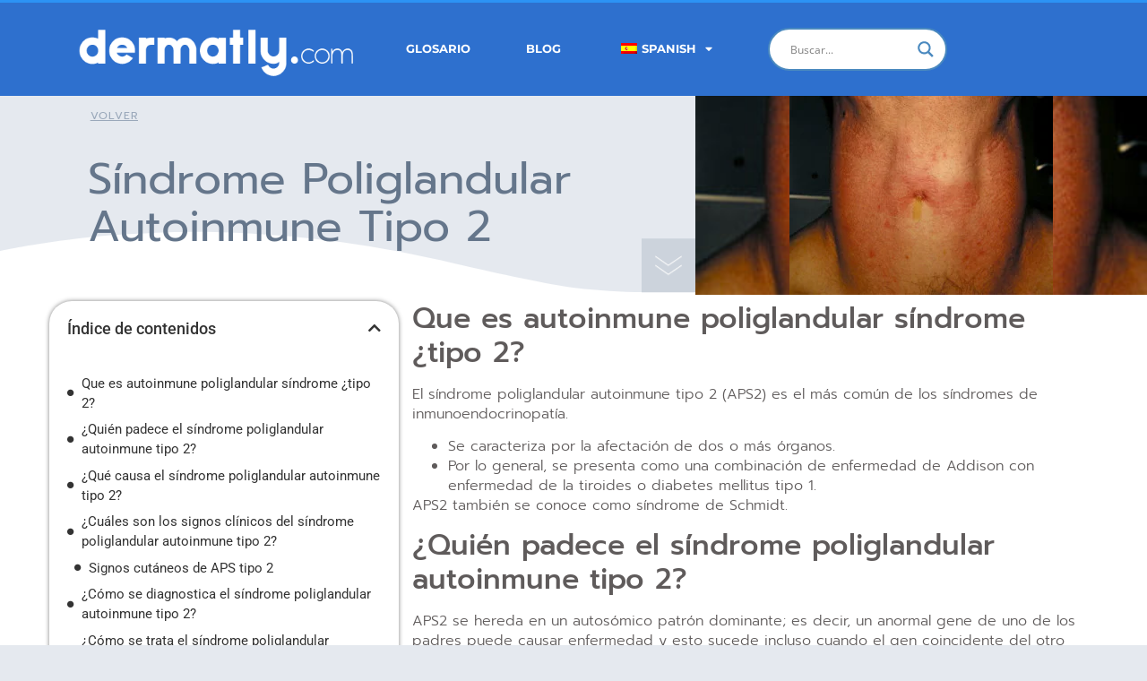

--- FILE ---
content_type: text/html; charset=UTF-8
request_url: https://dermatly.com/sindrome-poliglandular-autoinmune-tipo-2/
body_size: 33201
content:
<!doctype html>
<html lang="es-ES">
<head><meta charset="UTF-8"><script>if(navigator.userAgent.match(/MSIE|Internet Explorer/i)||navigator.userAgent.match(/Trident\/7\..*?rv:11/i)){var href=document.location.href;if(!href.match(/[?&]nowprocket/)){if(href.indexOf("?")==-1){if(href.indexOf("#")==-1){document.location.href=href+"?nowprocket=1"}else{document.location.href=href.replace("#","?nowprocket=1#")}}else{if(href.indexOf("#")==-1){document.location.href=href+"&nowprocket=1"}else{document.location.href=href.replace("#","&nowprocket=1#")}}}}</script><script>(()=>{class RocketLazyLoadScripts{constructor(){this.v="1.2.6",this.triggerEvents=["keydown","mousedown","mousemove","touchmove","touchstart","touchend","wheel"],this.userEventHandler=this.t.bind(this),this.touchStartHandler=this.i.bind(this),this.touchMoveHandler=this.o.bind(this),this.touchEndHandler=this.h.bind(this),this.clickHandler=this.u.bind(this),this.interceptedClicks=[],this.interceptedClickListeners=[],this.l(this),window.addEventListener("pageshow",(t=>{this.persisted=t.persisted,this.everythingLoaded&&this.m()})),this.CSPIssue=sessionStorage.getItem("rocketCSPIssue"),document.addEventListener("securitypolicyviolation",(t=>{this.CSPIssue||"script-src-elem"!==t.violatedDirective||"data"!==t.blockedURI||(this.CSPIssue=!0,sessionStorage.setItem("rocketCSPIssue",!0))})),document.addEventListener("DOMContentLoaded",(()=>{this.k()})),this.delayedScripts={normal:[],async:[],defer:[]},this.trash=[],this.allJQueries=[]}p(t){document.hidden?t.t():(this.triggerEvents.forEach((e=>window.addEventListener(e,t.userEventHandler,{passive:!0}))),window.addEventListener("touchstart",t.touchStartHandler,{passive:!0}),window.addEventListener("mousedown",t.touchStartHandler),document.addEventListener("visibilitychange",t.userEventHandler))}_(){this.triggerEvents.forEach((t=>window.removeEventListener(t,this.userEventHandler,{passive:!0}))),document.removeEventListener("visibilitychange",this.userEventHandler)}i(t){"HTML"!==t.target.tagName&&(window.addEventListener("touchend",this.touchEndHandler),window.addEventListener("mouseup",this.touchEndHandler),window.addEventListener("touchmove",this.touchMoveHandler,{passive:!0}),window.addEventListener("mousemove",this.touchMoveHandler),t.target.addEventListener("click",this.clickHandler),this.L(t.target,!0),this.S(t.target,"onclick","rocket-onclick"),this.C())}o(t){window.removeEventListener("touchend",this.touchEndHandler),window.removeEventListener("mouseup",this.touchEndHandler),window.removeEventListener("touchmove",this.touchMoveHandler,{passive:!0}),window.removeEventListener("mousemove",this.touchMoveHandler),t.target.removeEventListener("click",this.clickHandler),this.L(t.target,!1),this.S(t.target,"rocket-onclick","onclick"),this.M()}h(){window.removeEventListener("touchend",this.touchEndHandler),window.removeEventListener("mouseup",this.touchEndHandler),window.removeEventListener("touchmove",this.touchMoveHandler,{passive:!0}),window.removeEventListener("mousemove",this.touchMoveHandler)}u(t){t.target.removeEventListener("click",this.clickHandler),this.L(t.target,!1),this.S(t.target,"rocket-onclick","onclick"),this.interceptedClicks.push(t),t.preventDefault(),t.stopPropagation(),t.stopImmediatePropagation(),this.M()}O(){window.removeEventListener("touchstart",this.touchStartHandler,{passive:!0}),window.removeEventListener("mousedown",this.touchStartHandler),this.interceptedClicks.forEach((t=>{t.target.dispatchEvent(new MouseEvent("click",{view:t.view,bubbles:!0,cancelable:!0}))}))}l(t){EventTarget.prototype.addEventListenerWPRocketBase=EventTarget.prototype.addEventListener,EventTarget.prototype.addEventListener=function(e,i,o){"click"!==e||t.windowLoaded||i===t.clickHandler||t.interceptedClickListeners.push({target:this,func:i,options:o}),(this||window).addEventListenerWPRocketBase(e,i,o)}}L(t,e){this.interceptedClickListeners.forEach((i=>{i.target===t&&(e?t.removeEventListener("click",i.func,i.options):t.addEventListener("click",i.func,i.options))})),t.parentNode!==document.documentElement&&this.L(t.parentNode,e)}D(){return new Promise((t=>{this.P?this.M=t:t()}))}C(){this.P=!0}M(){this.P=!1}S(t,e,i){t.hasAttribute&&t.hasAttribute(e)&&(event.target.setAttribute(i,event.target.getAttribute(e)),event.target.removeAttribute(e))}t(){this._(this),"loading"===document.readyState?document.addEventListener("DOMContentLoaded",this.R.bind(this)):this.R()}k(){let t=[];document.querySelectorAll("script[type=rocketlazyloadscript][data-rocket-src]").forEach((e=>{let i=e.getAttribute("data-rocket-src");if(i&&!i.startsWith("data:")){0===i.indexOf("//")&&(i=location.protocol+i);try{const o=new URL(i).origin;o!==location.origin&&t.push({src:o,crossOrigin:e.crossOrigin||"module"===e.getAttribute("data-rocket-type")})}catch(t){}}})),t=[...new Map(t.map((t=>[JSON.stringify(t),t]))).values()],this.T(t,"preconnect")}async R(){this.lastBreath=Date.now(),this.j(this),this.F(this),this.I(),this.W(),this.q(),await this.A(this.delayedScripts.normal),await this.A(this.delayedScripts.defer),await this.A(this.delayedScripts.async);try{await this.U(),await this.H(this),await this.J()}catch(t){console.error(t)}window.dispatchEvent(new Event("rocket-allScriptsLoaded")),this.everythingLoaded=!0,this.D().then((()=>{this.O()})),this.N()}W(){document.querySelectorAll("script[type=rocketlazyloadscript]").forEach((t=>{t.hasAttribute("data-rocket-src")?t.hasAttribute("async")&&!1!==t.async?this.delayedScripts.async.push(t):t.hasAttribute("defer")&&!1!==t.defer||"module"===t.getAttribute("data-rocket-type")?this.delayedScripts.defer.push(t):this.delayedScripts.normal.push(t):this.delayedScripts.normal.push(t)}))}async B(t){if(await this.G(),!0!==t.noModule||!("noModule"in HTMLScriptElement.prototype))return new Promise((e=>{let i;function o(){(i||t).setAttribute("data-rocket-status","executed"),e()}try{if(navigator.userAgent.indexOf("Firefox/")>0||""===navigator.vendor||this.CSPIssue)i=document.createElement("script"),[...t.attributes].forEach((t=>{let e=t.nodeName;"type"!==e&&("data-rocket-type"===e&&(e="type"),"data-rocket-src"===e&&(e="src"),i.setAttribute(e,t.nodeValue))})),t.text&&(i.text=t.text),i.hasAttribute("src")?(i.addEventListener("load",o),i.addEventListener("error",(function(){i.setAttribute("data-rocket-status","failed-network"),e()})),setTimeout((()=>{i.isConnected||e()}),1)):(i.text=t.text,o()),t.parentNode.replaceChild(i,t);else{const i=t.getAttribute("data-rocket-type"),s=t.getAttribute("data-rocket-src");i?(t.type=i,t.removeAttribute("data-rocket-type")):t.removeAttribute("type"),t.addEventListener("load",o),t.addEventListener("error",(i=>{this.CSPIssue&&i.target.src.startsWith("data:")?(console.log("WPRocket: data-uri blocked by CSP -> fallback"),t.removeAttribute("src"),this.B(t).then(e)):(t.setAttribute("data-rocket-status","failed-network"),e())})),s?(t.removeAttribute("data-rocket-src"),t.src=s):t.src="data:text/javascript;base64,"+window.btoa(unescape(encodeURIComponent(t.text)))}}catch(i){t.setAttribute("data-rocket-status","failed-transform"),e()}}));t.setAttribute("data-rocket-status","skipped")}async A(t){const e=t.shift();return e&&e.isConnected?(await this.B(e),this.A(t)):Promise.resolve()}q(){this.T([...this.delayedScripts.normal,...this.delayedScripts.defer,...this.delayedScripts.async],"preload")}T(t,e){var i=document.createDocumentFragment();t.forEach((t=>{const o=t.getAttribute&&t.getAttribute("data-rocket-src")||t.src;if(o&&!o.startsWith("data:")){const s=document.createElement("link");s.href=o,s.rel=e,"preconnect"!==e&&(s.as="script"),t.getAttribute&&"module"===t.getAttribute("data-rocket-type")&&(s.crossOrigin=!0),t.crossOrigin&&(s.crossOrigin=t.crossOrigin),t.integrity&&(s.integrity=t.integrity),i.appendChild(s),this.trash.push(s)}})),document.head.appendChild(i)}j(t){let e={};function i(i,o){return e[o].eventsToRewrite.indexOf(i)>=0&&!t.everythingLoaded?"rocket-"+i:i}function o(t,o){!function(t){e[t]||(e[t]={originalFunctions:{add:t.addEventListener,remove:t.removeEventListener},eventsToRewrite:[]},t.addEventListener=function(){arguments[0]=i(arguments[0],t),e[t].originalFunctions.add.apply(t,arguments)},t.removeEventListener=function(){arguments[0]=i(arguments[0],t),e[t].originalFunctions.remove.apply(t,arguments)})}(t),e[t].eventsToRewrite.push(o)}function s(e,i){let o=e[i];e[i]=null,Object.defineProperty(e,i,{get:()=>o||function(){},set(s){t.everythingLoaded?o=s:e["rocket"+i]=o=s}})}o(document,"DOMContentLoaded"),o(window,"DOMContentLoaded"),o(window,"load"),o(window,"pageshow"),o(document,"readystatechange"),s(document,"onreadystatechange"),s(window,"onload"),s(window,"onpageshow");try{Object.defineProperty(document,"readyState",{get:()=>t.rocketReadyState,set(e){t.rocketReadyState=e},configurable:!0}),document.readyState="loading"}catch(t){console.log("WPRocket DJE readyState conflict, bypassing")}}F(t){let e;function i(e){return t.everythingLoaded?e:e.split(" ").map((t=>"load"===t||0===t.indexOf("load.")?"rocket-jquery-load":t)).join(" ")}function o(o){function s(t){const e=o.fn[t];o.fn[t]=o.fn.init.prototype[t]=function(){return this[0]===window&&("string"==typeof arguments[0]||arguments[0]instanceof String?arguments[0]=i(arguments[0]):"object"==typeof arguments[0]&&Object.keys(arguments[0]).forEach((t=>{const e=arguments[0][t];delete arguments[0][t],arguments[0][i(t)]=e}))),e.apply(this,arguments),this}}o&&o.fn&&!t.allJQueries.includes(o)&&(o.fn.ready=o.fn.init.prototype.ready=function(e){return t.domReadyFired?e.bind(document)(o):document.addEventListener("rocket-DOMContentLoaded",(()=>e.bind(document)(o))),o([])},s("on"),s("one"),t.allJQueries.push(o)),e=o}o(window.jQuery),Object.defineProperty(window,"jQuery",{get:()=>e,set(t){o(t)}})}async H(t){const e=document.querySelector("script[data-webpack]");e&&(await async function(){return new Promise((t=>{e.addEventListener("load",t),e.addEventListener("error",t)}))}(),await t.K(),await t.H(t))}async U(){this.domReadyFired=!0;try{document.readyState="interactive"}catch(t){}await this.G(),document.dispatchEvent(new Event("rocket-readystatechange")),await this.G(),document.rocketonreadystatechange&&document.rocketonreadystatechange(),await this.G(),document.dispatchEvent(new Event("rocket-DOMContentLoaded")),await this.G(),window.dispatchEvent(new Event("rocket-DOMContentLoaded"))}async J(){try{document.readyState="complete"}catch(t){}await this.G(),document.dispatchEvent(new Event("rocket-readystatechange")),await this.G(),document.rocketonreadystatechange&&document.rocketonreadystatechange(),await this.G(),window.dispatchEvent(new Event("rocket-load")),await this.G(),window.rocketonload&&window.rocketonload(),await this.G(),this.allJQueries.forEach((t=>t(window).trigger("rocket-jquery-load"))),await this.G();const t=new Event("rocket-pageshow");t.persisted=this.persisted,window.dispatchEvent(t),await this.G(),window.rocketonpageshow&&window.rocketonpageshow({persisted:this.persisted}),this.windowLoaded=!0}m(){document.onreadystatechange&&document.onreadystatechange(),window.onload&&window.onload(),window.onpageshow&&window.onpageshow({persisted:this.persisted})}I(){const t=new Map;document.write=document.writeln=function(e){const i=document.currentScript;i||console.error("WPRocket unable to document.write this: "+e);const o=document.createRange(),s=i.parentElement;let n=t.get(i);void 0===n&&(n=i.nextSibling,t.set(i,n));const c=document.createDocumentFragment();o.setStart(c,0),c.appendChild(o.createContextualFragment(e)),s.insertBefore(c,n)}}async G(){Date.now()-this.lastBreath>45&&(await this.K(),this.lastBreath=Date.now())}async K(){return document.hidden?new Promise((t=>setTimeout(t))):new Promise((t=>requestAnimationFrame(t)))}N(){this.trash.forEach((t=>t.remove()))}static run(){const t=new RocketLazyLoadScripts;t.p(t)}}RocketLazyLoadScripts.run()})();</script>
	
	<meta name="viewport" content="width=device-width, initial-scale=1">
	<link rel="profile" href="https://gmpg.org/xfn/11">
	<meta name='robots' content='index, follow, max-image-preview:large, max-snippet:-1, max-video-preview:-1' />
	<style>img:is([sizes="auto" i], [sizes^="auto," i]) { contain-intrinsic-size: 3000px 1500px }</style>
	
	<!-- This site is optimized with the Yoast SEO Premium plugin v26.2 (Yoast SEO v26.4) - https://yoast.com/wordpress/plugins/seo/ -->
	<title>Síndrome poliglandular autoinmune tipo 2 - Dermatly.com - El sitio de tu piel</title><link rel="preload" data-rocket-preload as="image" href="https://dermatly.com/wp-content/uploads/2020/11/hyperthyroidism-2__ProtectWyJQcm90ZWN0Il0_FocusFillWzI5NCwyMjIsIngiLDFd-9795412.jpg" fetchpriority="high"><link rel="stylesheet" href="https://dermatly.com/wp-content/cache/fonts/1/google-fonts/css/c/0/9/0c7297bb922c3ac06cfff756756cf.css" data-wpr-hosted-gf-parameters="family=Open%20Sans&display=swap"/>
	<meta name="description" content="Que es autoinmune poliglandular síndrome ¿tipo 2?El síndrome poliglandular autoinmune tipo 2 (APS2) es el más común de los síndromes de" />
	<link rel="canonical" href="https://dermatly.com/sindrome-poliglandular-autoinmune-tipo-2/" />
	<meta property="og:locale" content="es_ES" />
	<meta property="og:type" content="article" />
	<meta property="og:title" content="Síndrome poliglandular autoinmune tipo 2" />
	<meta property="og:description" content="Que es autoinmune poliglandular síndrome ¿tipo 2?El síndrome poliglandular autoinmune tipo 2 (APS2) es el más común de los síndromes de" />
	<meta property="og:url" content="https://dermatly.com/sindrome-poliglandular-autoinmune-tipo-2/" />
	<meta property="og:site_name" content="Dermatly.com - El sitio de tu piel" />
	<meta property="article:published_time" content="2020-11-03T12:42:13+00:00" />
	<meta property="og:image" content="https://dermatly.com/wp-content/uploads/2020/11/hyperthyroidism-2__ProtectWyJQcm90ZWN0Il0_FocusFillWzI5NCwyMjIsIngiLDFd-9795412.jpg" />
	<meta property="og:image:width" content="294" />
	<meta property="og:image:height" content="222" />
	<meta property="og:image:type" content="image/jpeg" />
	<meta name="author" content="dermatly" />
	<meta name="twitter:card" content="summary_large_image" />
	<meta name="twitter:label1" content="Escrito por" />
	<meta name="twitter:data1" content="dermatly" />
	<meta name="twitter:label2" content="Tiempo de lectura" />
	<meta name="twitter:data2" content="3 minutos" />
	<script type="application/ld+json" class="yoast-schema-graph">{"@context":"https://schema.org","@graph":[{"@type":"Article","@id":"https://dermatly.com/sindrome-poliglandular-autoinmune-tipo-2/#article","isPartOf":{"@id":"https://dermatly.com/sindrome-poliglandular-autoinmune-tipo-2/"},"author":{"name":"dermatly","@id":"https://dermatly.com/#/schema/person/e554437becf614b8b430b74ef13fcc28"},"headline":"Síndrome poliglandular autoinmune tipo 2","datePublished":"2020-11-03T12:42:13+00:00","mainEntityOfPage":{"@id":"https://dermatly.com/sindrome-poliglandular-autoinmune-tipo-2/"},"wordCount":636,"publisher":{"@id":"https://dermatly.com/#organization"},"image":{"@id":"https://dermatly.com/sindrome-poliglandular-autoinmune-tipo-2/#primaryimage"},"thumbnailUrl":"https://dermatly.com/wp-content/uploads/2020/11/hyperthyroidism-2__ProtectWyJQcm90ZWN0Il0_FocusFillWzI5NCwyMjIsIngiLDFd-9795412.jpg","articleSection":["Definiciones Dermatología"],"inLanguage":"es"},{"@type":"WebPage","@id":"https://dermatly.com/sindrome-poliglandular-autoinmune-tipo-2/","url":"https://dermatly.com/sindrome-poliglandular-autoinmune-tipo-2/","name":"Síndrome poliglandular autoinmune tipo 2 - Dermatly.com - El sitio de tu piel","isPartOf":{"@id":"https://dermatly.com/#website"},"primaryImageOfPage":{"@id":"https://dermatly.com/sindrome-poliglandular-autoinmune-tipo-2/#primaryimage"},"image":{"@id":"https://dermatly.com/sindrome-poliglandular-autoinmune-tipo-2/#primaryimage"},"thumbnailUrl":"https://dermatly.com/wp-content/uploads/2020/11/hyperthyroidism-2__ProtectWyJQcm90ZWN0Il0_FocusFillWzI5NCwyMjIsIngiLDFd-9795412.jpg","datePublished":"2020-11-03T12:42:13+00:00","description":"Que es autoinmune poliglandular síndrome ¿tipo 2?El síndrome poliglandular autoinmune tipo 2 (APS2) es el más común de los síndromes de","breadcrumb":{"@id":"https://dermatly.com/sindrome-poliglandular-autoinmune-tipo-2/#breadcrumb"},"inLanguage":"es","potentialAction":[{"@type":"ReadAction","target":["https://dermatly.com/sindrome-poliglandular-autoinmune-tipo-2/"]}]},{"@type":"ImageObject","inLanguage":"es","@id":"https://dermatly.com/sindrome-poliglandular-autoinmune-tipo-2/#primaryimage","url":"https://dermatly.com/wp-content/uploads/2020/11/hyperthyroidism-2__ProtectWyJQcm90ZWN0Il0_FocusFillWzI5NCwyMjIsIngiLDFd-9795412.jpg","contentUrl":"https://dermatly.com/wp-content/uploads/2020/11/hyperthyroidism-2__ProtectWyJQcm90ZWN0Il0_FocusFillWzI5NCwyMjIsIngiLDFd-9795412.jpg","width":294,"height":222,"caption":"hyperthyroidism-2__protectwyjqcm90zwn0il0_focusfillwzi5ncwymjisingildfd-9795412-1732523-jpg-5165687"},{"@type":"BreadcrumbList","@id":"https://dermatly.com/sindrome-poliglandular-autoinmune-tipo-2/#breadcrumb","itemListElement":[{"@type":"ListItem","position":1,"name":"Home","item":"https://dermatly.com/"},{"@type":"ListItem","position":2,"name":"Síndrome poliglandular autoinmune tipo 2"}]},{"@type":"WebSite","@id":"https://dermatly.com/#website","url":"https://dermatly.com/","name":"Dermatly.com - El sitio de tu piel","description":"Dermatología y lesiones de la piel","publisher":{"@id":"https://dermatly.com/#organization"},"potentialAction":[{"@type":"SearchAction","target":{"@type":"EntryPoint","urlTemplate":"https://dermatly.com/?s={search_term_string}"},"query-input":{"@type":"PropertyValueSpecification","valueRequired":true,"valueName":"search_term_string"}}],"inLanguage":"es"},{"@type":"Organization","@id":"https://dermatly.com/#organization","name":"dermatly.com","url":"https://dermatly.com/","logo":{"@type":"ImageObject","inLanguage":"es","@id":"https://dermatly.com/#/schema/logo/image/","url":"https://dermatly.com/wp-content/uploads/2020/11/dermatly-logo.png","contentUrl":"https://dermatly.com/wp-content/uploads/2020/11/dermatly-logo.png","width":448,"height":110,"caption":"dermatly.com"},"image":{"@id":"https://dermatly.com/#/schema/logo/image/"}},{"@type":"Person","@id":"https://dermatly.com/#/schema/person/e554437becf614b8b430b74ef13fcc28","name":"dermatly","image":{"@type":"ImageObject","inLanguage":"es","@id":"https://dermatly.com/#/schema/person/image/","url":"https://secure.gravatar.com/avatar/60e1700e5eb64bdabac6fdcdd1fcca719841cc6535c6797fb91d14de24d3b909?s=96&d=mm&r=g","contentUrl":"https://secure.gravatar.com/avatar/60e1700e5eb64bdabac6fdcdd1fcca719841cc6535c6797fb91d14de24d3b909?s=96&d=mm&r=g","caption":"dermatly"},"sameAs":["https://dermatly.com"]}]}</script>
	<!-- / Yoast SEO Premium plugin. -->



<link rel="alternate" type="application/rss+xml" title="Dermatly.com - El sitio de tu piel &raquo; Feed" href="https://dermatly.com/feed/" />
<link rel="alternate" type="application/rss+xml" title="Dermatly.com - El sitio de tu piel &raquo; Feed de los comentarios" href="https://dermatly.com/comments/feed/" />
<script type="rocketlazyloadscript">
window._wpemojiSettings = {"baseUrl":"https:\/\/s.w.org\/images\/core\/emoji\/16.0.1\/72x72\/","ext":".png","svgUrl":"https:\/\/s.w.org\/images\/core\/emoji\/16.0.1\/svg\/","svgExt":".svg","source":{"concatemoji":"https:\/\/dermatly.com\/wp-includes\/js\/wp-emoji-release.min.js?ver=6.8.3"}};
/*! This file is auto-generated */
!function(s,n){var o,i,e;function c(e){try{var t={supportTests:e,timestamp:(new Date).valueOf()};sessionStorage.setItem(o,JSON.stringify(t))}catch(e){}}function p(e,t,n){e.clearRect(0,0,e.canvas.width,e.canvas.height),e.fillText(t,0,0);var t=new Uint32Array(e.getImageData(0,0,e.canvas.width,e.canvas.height).data),a=(e.clearRect(0,0,e.canvas.width,e.canvas.height),e.fillText(n,0,0),new Uint32Array(e.getImageData(0,0,e.canvas.width,e.canvas.height).data));return t.every(function(e,t){return e===a[t]})}function u(e,t){e.clearRect(0,0,e.canvas.width,e.canvas.height),e.fillText(t,0,0);for(var n=e.getImageData(16,16,1,1),a=0;a<n.data.length;a++)if(0!==n.data[a])return!1;return!0}function f(e,t,n,a){switch(t){case"flag":return n(e,"\ud83c\udff3\ufe0f\u200d\u26a7\ufe0f","\ud83c\udff3\ufe0f\u200b\u26a7\ufe0f")?!1:!n(e,"\ud83c\udde8\ud83c\uddf6","\ud83c\udde8\u200b\ud83c\uddf6")&&!n(e,"\ud83c\udff4\udb40\udc67\udb40\udc62\udb40\udc65\udb40\udc6e\udb40\udc67\udb40\udc7f","\ud83c\udff4\u200b\udb40\udc67\u200b\udb40\udc62\u200b\udb40\udc65\u200b\udb40\udc6e\u200b\udb40\udc67\u200b\udb40\udc7f");case"emoji":return!a(e,"\ud83e\udedf")}return!1}function g(e,t,n,a){var r="undefined"!=typeof WorkerGlobalScope&&self instanceof WorkerGlobalScope?new OffscreenCanvas(300,150):s.createElement("canvas"),o=r.getContext("2d",{willReadFrequently:!0}),i=(o.textBaseline="top",o.font="600 32px Arial",{});return e.forEach(function(e){i[e]=t(o,e,n,a)}),i}function t(e){var t=s.createElement("script");t.src=e,t.defer=!0,s.head.appendChild(t)}"undefined"!=typeof Promise&&(o="wpEmojiSettingsSupports",i=["flag","emoji"],n.supports={everything:!0,everythingExceptFlag:!0},e=new Promise(function(e){s.addEventListener("DOMContentLoaded",e,{once:!0})}),new Promise(function(t){var n=function(){try{var e=JSON.parse(sessionStorage.getItem(o));if("object"==typeof e&&"number"==typeof e.timestamp&&(new Date).valueOf()<e.timestamp+604800&&"object"==typeof e.supportTests)return e.supportTests}catch(e){}return null}();if(!n){if("undefined"!=typeof Worker&&"undefined"!=typeof OffscreenCanvas&&"undefined"!=typeof URL&&URL.createObjectURL&&"undefined"!=typeof Blob)try{var e="postMessage("+g.toString()+"("+[JSON.stringify(i),f.toString(),p.toString(),u.toString()].join(",")+"));",a=new Blob([e],{type:"text/javascript"}),r=new Worker(URL.createObjectURL(a),{name:"wpTestEmojiSupports"});return void(r.onmessage=function(e){c(n=e.data),r.terminate(),t(n)})}catch(e){}c(n=g(i,f,p,u))}t(n)}).then(function(e){for(var t in e)n.supports[t]=e[t],n.supports.everything=n.supports.everything&&n.supports[t],"flag"!==t&&(n.supports.everythingExceptFlag=n.supports.everythingExceptFlag&&n.supports[t]);n.supports.everythingExceptFlag=n.supports.everythingExceptFlag&&!n.supports.flag,n.DOMReady=!1,n.readyCallback=function(){n.DOMReady=!0}}).then(function(){return e}).then(function(){var e;n.supports.everything||(n.readyCallback(),(e=n.source||{}).concatemoji?t(e.concatemoji):e.wpemoji&&e.twemoji&&(t(e.twemoji),t(e.wpemoji)))}))}((window,document),window._wpemojiSettings);
</script>
<style id='wp-emoji-styles-inline-css'>

	img.wp-smiley, img.emoji {
		display: inline !important;
		border: none !important;
		box-shadow: none !important;
		height: 1em !important;
		width: 1em !important;
		margin: 0 0.07em !important;
		vertical-align: -0.1em !important;
		background: none !important;
		padding: 0 !important;
	}
</style>
<link rel='stylesheet' id='wp-block-library-css' href='https://dermatly.com/wp-includes/css/dist/block-library/style.min.css?ver=6.8.3' media='all' />
<link data-minify="1" rel='stylesheet' id='a-z-listing-block-css' href='https://dermatly.com/wp-content/cache/min/1/wp-content/plugins/a-z-listing/css/a-z-listing-default.css?ver=1764156266' media='all' />
<style id='global-styles-inline-css'>
:root{--wp--preset--aspect-ratio--square: 1;--wp--preset--aspect-ratio--4-3: 4/3;--wp--preset--aspect-ratio--3-4: 3/4;--wp--preset--aspect-ratio--3-2: 3/2;--wp--preset--aspect-ratio--2-3: 2/3;--wp--preset--aspect-ratio--16-9: 16/9;--wp--preset--aspect-ratio--9-16: 9/16;--wp--preset--color--black: #000000;--wp--preset--color--cyan-bluish-gray: #abb8c3;--wp--preset--color--white: #ffffff;--wp--preset--color--pale-pink: #f78da7;--wp--preset--color--vivid-red: #cf2e2e;--wp--preset--color--luminous-vivid-orange: #ff6900;--wp--preset--color--luminous-vivid-amber: #fcb900;--wp--preset--color--light-green-cyan: #7bdcb5;--wp--preset--color--vivid-green-cyan: #00d084;--wp--preset--color--pale-cyan-blue: #8ed1fc;--wp--preset--color--vivid-cyan-blue: #0693e3;--wp--preset--color--vivid-purple: #9b51e0;--wp--preset--gradient--vivid-cyan-blue-to-vivid-purple: linear-gradient(135deg,rgba(6,147,227,1) 0%,rgb(155,81,224) 100%);--wp--preset--gradient--light-green-cyan-to-vivid-green-cyan: linear-gradient(135deg,rgb(122,220,180) 0%,rgb(0,208,130) 100%);--wp--preset--gradient--luminous-vivid-amber-to-luminous-vivid-orange: linear-gradient(135deg,rgba(252,185,0,1) 0%,rgba(255,105,0,1) 100%);--wp--preset--gradient--luminous-vivid-orange-to-vivid-red: linear-gradient(135deg,rgba(255,105,0,1) 0%,rgb(207,46,46) 100%);--wp--preset--gradient--very-light-gray-to-cyan-bluish-gray: linear-gradient(135deg,rgb(238,238,238) 0%,rgb(169,184,195) 100%);--wp--preset--gradient--cool-to-warm-spectrum: linear-gradient(135deg,rgb(74,234,220) 0%,rgb(151,120,209) 20%,rgb(207,42,186) 40%,rgb(238,44,130) 60%,rgb(251,105,98) 80%,rgb(254,248,76) 100%);--wp--preset--gradient--blush-light-purple: linear-gradient(135deg,rgb(255,206,236) 0%,rgb(152,150,240) 100%);--wp--preset--gradient--blush-bordeaux: linear-gradient(135deg,rgb(254,205,165) 0%,rgb(254,45,45) 50%,rgb(107,0,62) 100%);--wp--preset--gradient--luminous-dusk: linear-gradient(135deg,rgb(255,203,112) 0%,rgb(199,81,192) 50%,rgb(65,88,208) 100%);--wp--preset--gradient--pale-ocean: linear-gradient(135deg,rgb(255,245,203) 0%,rgb(182,227,212) 50%,rgb(51,167,181) 100%);--wp--preset--gradient--electric-grass: linear-gradient(135deg,rgb(202,248,128) 0%,rgb(113,206,126) 100%);--wp--preset--gradient--midnight: linear-gradient(135deg,rgb(2,3,129) 0%,rgb(40,116,252) 100%);--wp--preset--font-size--small: 13px;--wp--preset--font-size--medium: 20px;--wp--preset--font-size--large: 36px;--wp--preset--font-size--x-large: 42px;--wp--preset--spacing--20: 0.44rem;--wp--preset--spacing--30: 0.67rem;--wp--preset--spacing--40: 1rem;--wp--preset--spacing--50: 1.5rem;--wp--preset--spacing--60: 2.25rem;--wp--preset--spacing--70: 3.38rem;--wp--preset--spacing--80: 5.06rem;--wp--preset--shadow--natural: 6px 6px 9px rgba(0, 0, 0, 0.2);--wp--preset--shadow--deep: 12px 12px 50px rgba(0, 0, 0, 0.4);--wp--preset--shadow--sharp: 6px 6px 0px rgba(0, 0, 0, 0.2);--wp--preset--shadow--outlined: 6px 6px 0px -3px rgba(255, 255, 255, 1), 6px 6px rgba(0, 0, 0, 1);--wp--preset--shadow--crisp: 6px 6px 0px rgba(0, 0, 0, 1);}:root { --wp--style--global--content-size: 800px;--wp--style--global--wide-size: 1200px; }:where(body) { margin: 0; }.wp-site-blocks > .alignleft { float: left; margin-right: 2em; }.wp-site-blocks > .alignright { float: right; margin-left: 2em; }.wp-site-blocks > .aligncenter { justify-content: center; margin-left: auto; margin-right: auto; }:where(.wp-site-blocks) > * { margin-block-start: 24px; margin-block-end: 0; }:where(.wp-site-blocks) > :first-child { margin-block-start: 0; }:where(.wp-site-blocks) > :last-child { margin-block-end: 0; }:root { --wp--style--block-gap: 24px; }:root :where(.is-layout-flow) > :first-child{margin-block-start: 0;}:root :where(.is-layout-flow) > :last-child{margin-block-end: 0;}:root :where(.is-layout-flow) > *{margin-block-start: 24px;margin-block-end: 0;}:root :where(.is-layout-constrained) > :first-child{margin-block-start: 0;}:root :where(.is-layout-constrained) > :last-child{margin-block-end: 0;}:root :where(.is-layout-constrained) > *{margin-block-start: 24px;margin-block-end: 0;}:root :where(.is-layout-flex){gap: 24px;}:root :where(.is-layout-grid){gap: 24px;}.is-layout-flow > .alignleft{float: left;margin-inline-start: 0;margin-inline-end: 2em;}.is-layout-flow > .alignright{float: right;margin-inline-start: 2em;margin-inline-end: 0;}.is-layout-flow > .aligncenter{margin-left: auto !important;margin-right: auto !important;}.is-layout-constrained > .alignleft{float: left;margin-inline-start: 0;margin-inline-end: 2em;}.is-layout-constrained > .alignright{float: right;margin-inline-start: 2em;margin-inline-end: 0;}.is-layout-constrained > .aligncenter{margin-left: auto !important;margin-right: auto !important;}.is-layout-constrained > :where(:not(.alignleft):not(.alignright):not(.alignfull)){max-width: var(--wp--style--global--content-size);margin-left: auto !important;margin-right: auto !important;}.is-layout-constrained > .alignwide{max-width: var(--wp--style--global--wide-size);}body .is-layout-flex{display: flex;}.is-layout-flex{flex-wrap: wrap;align-items: center;}.is-layout-flex > :is(*, div){margin: 0;}body .is-layout-grid{display: grid;}.is-layout-grid > :is(*, div){margin: 0;}body{padding-top: 0px;padding-right: 0px;padding-bottom: 0px;padding-left: 0px;}a:where(:not(.wp-element-button)){text-decoration: underline;}:root :where(.wp-element-button, .wp-block-button__link){background-color: #32373c;border-width: 0;color: #fff;font-family: inherit;font-size: inherit;line-height: inherit;padding: calc(0.667em + 2px) calc(1.333em + 2px);text-decoration: none;}.has-black-color{color: var(--wp--preset--color--black) !important;}.has-cyan-bluish-gray-color{color: var(--wp--preset--color--cyan-bluish-gray) !important;}.has-white-color{color: var(--wp--preset--color--white) !important;}.has-pale-pink-color{color: var(--wp--preset--color--pale-pink) !important;}.has-vivid-red-color{color: var(--wp--preset--color--vivid-red) !important;}.has-luminous-vivid-orange-color{color: var(--wp--preset--color--luminous-vivid-orange) !important;}.has-luminous-vivid-amber-color{color: var(--wp--preset--color--luminous-vivid-amber) !important;}.has-light-green-cyan-color{color: var(--wp--preset--color--light-green-cyan) !important;}.has-vivid-green-cyan-color{color: var(--wp--preset--color--vivid-green-cyan) !important;}.has-pale-cyan-blue-color{color: var(--wp--preset--color--pale-cyan-blue) !important;}.has-vivid-cyan-blue-color{color: var(--wp--preset--color--vivid-cyan-blue) !important;}.has-vivid-purple-color{color: var(--wp--preset--color--vivid-purple) !important;}.has-black-background-color{background-color: var(--wp--preset--color--black) !important;}.has-cyan-bluish-gray-background-color{background-color: var(--wp--preset--color--cyan-bluish-gray) !important;}.has-white-background-color{background-color: var(--wp--preset--color--white) !important;}.has-pale-pink-background-color{background-color: var(--wp--preset--color--pale-pink) !important;}.has-vivid-red-background-color{background-color: var(--wp--preset--color--vivid-red) !important;}.has-luminous-vivid-orange-background-color{background-color: var(--wp--preset--color--luminous-vivid-orange) !important;}.has-luminous-vivid-amber-background-color{background-color: var(--wp--preset--color--luminous-vivid-amber) !important;}.has-light-green-cyan-background-color{background-color: var(--wp--preset--color--light-green-cyan) !important;}.has-vivid-green-cyan-background-color{background-color: var(--wp--preset--color--vivid-green-cyan) !important;}.has-pale-cyan-blue-background-color{background-color: var(--wp--preset--color--pale-cyan-blue) !important;}.has-vivid-cyan-blue-background-color{background-color: var(--wp--preset--color--vivid-cyan-blue) !important;}.has-vivid-purple-background-color{background-color: var(--wp--preset--color--vivid-purple) !important;}.has-black-border-color{border-color: var(--wp--preset--color--black) !important;}.has-cyan-bluish-gray-border-color{border-color: var(--wp--preset--color--cyan-bluish-gray) !important;}.has-white-border-color{border-color: var(--wp--preset--color--white) !important;}.has-pale-pink-border-color{border-color: var(--wp--preset--color--pale-pink) !important;}.has-vivid-red-border-color{border-color: var(--wp--preset--color--vivid-red) !important;}.has-luminous-vivid-orange-border-color{border-color: var(--wp--preset--color--luminous-vivid-orange) !important;}.has-luminous-vivid-amber-border-color{border-color: var(--wp--preset--color--luminous-vivid-amber) !important;}.has-light-green-cyan-border-color{border-color: var(--wp--preset--color--light-green-cyan) !important;}.has-vivid-green-cyan-border-color{border-color: var(--wp--preset--color--vivid-green-cyan) !important;}.has-pale-cyan-blue-border-color{border-color: var(--wp--preset--color--pale-cyan-blue) !important;}.has-vivid-cyan-blue-border-color{border-color: var(--wp--preset--color--vivid-cyan-blue) !important;}.has-vivid-purple-border-color{border-color: var(--wp--preset--color--vivid-purple) !important;}.has-vivid-cyan-blue-to-vivid-purple-gradient-background{background: var(--wp--preset--gradient--vivid-cyan-blue-to-vivid-purple) !important;}.has-light-green-cyan-to-vivid-green-cyan-gradient-background{background: var(--wp--preset--gradient--light-green-cyan-to-vivid-green-cyan) !important;}.has-luminous-vivid-amber-to-luminous-vivid-orange-gradient-background{background: var(--wp--preset--gradient--luminous-vivid-amber-to-luminous-vivid-orange) !important;}.has-luminous-vivid-orange-to-vivid-red-gradient-background{background: var(--wp--preset--gradient--luminous-vivid-orange-to-vivid-red) !important;}.has-very-light-gray-to-cyan-bluish-gray-gradient-background{background: var(--wp--preset--gradient--very-light-gray-to-cyan-bluish-gray) !important;}.has-cool-to-warm-spectrum-gradient-background{background: var(--wp--preset--gradient--cool-to-warm-spectrum) !important;}.has-blush-light-purple-gradient-background{background: var(--wp--preset--gradient--blush-light-purple) !important;}.has-blush-bordeaux-gradient-background{background: var(--wp--preset--gradient--blush-bordeaux) !important;}.has-luminous-dusk-gradient-background{background: var(--wp--preset--gradient--luminous-dusk) !important;}.has-pale-ocean-gradient-background{background: var(--wp--preset--gradient--pale-ocean) !important;}.has-electric-grass-gradient-background{background: var(--wp--preset--gradient--electric-grass) !important;}.has-midnight-gradient-background{background: var(--wp--preset--gradient--midnight) !important;}.has-small-font-size{font-size: var(--wp--preset--font-size--small) !important;}.has-medium-font-size{font-size: var(--wp--preset--font-size--medium) !important;}.has-large-font-size{font-size: var(--wp--preset--font-size--large) !important;}.has-x-large-font-size{font-size: var(--wp--preset--font-size--x-large) !important;}
:root :where(.wp-block-pullquote){font-size: 1.5em;line-height: 1.6;}
</style>
<style id='dominant-color-styles-inline-css'>
img[data-dominant-color]:not(.has-transparency) { background-color: var(--dominant-color); }
</style>
<style id='plvt-view-transitions-inline-css'>
@view-transition { navigation: auto; }
@media (prefers-reduced-motion: no-preference) {::view-transition-group(*) { animation-duration: 0.4s; }}
</style>
<link data-minify="1" rel='stylesheet' id='trp-language-switcher-style-css' href='https://dermatly.com/wp-content/cache/min/1/wp-content/plugins/translatepress-multilingual/assets/css/trp-language-switcher.css?ver=1764156266' media='all' />
<link rel='stylesheet' id='hello-elementor-css' href='https://dermatly.com/wp-content/themes/hello-elementor/style.min.css?ver=3.3.0' media='all' />
<link rel='stylesheet' id='hello-elementor-theme-style-css' href='https://dermatly.com/wp-content/themes/hello-elementor/theme.min.css?ver=3.3.0' media='all' />
<link rel='stylesheet' id='hello-elementor-header-footer-css' href='https://dermatly.com/wp-content/themes/hello-elementor/header-footer.min.css?ver=3.3.0' media='all' />
<link data-minify="1" rel='stylesheet' id='wpdreams-asl-basic-css' href='https://dermatly.com/wp-content/cache/min/1/wp-content/plugins/ajax-search-lite/css/style.basic.css?ver=1764156266' media='all' />
<style id='wpdreams-asl-basic-inline-css'>

					div[id*='ajaxsearchlitesettings'].searchsettings .asl_option_inner label {
						font-size: 0px !important;
						color: rgba(0, 0, 0, 0);
					}
					div[id*='ajaxsearchlitesettings'].searchsettings .asl_option_inner label:after {
						font-size: 11px !important;
						position: absolute;
						top: 0;
						left: 0;
						z-index: 1;
					}
					.asl_w_container {
						width: 100%;
						margin: 0px 0px 0px 0px;
						min-width: 200px;
					}
					div[id*='ajaxsearchlite'].asl_m {
						width: 100%;
					}
					div[id*='ajaxsearchliteres'].wpdreams_asl_results div.resdrg span.highlighted {
						font-weight: bold;
						color: rgb(103, 98, 214);
						background-color: rgba(238, 238, 238, 1);
					}
					div[id*='ajaxsearchliteres'].wpdreams_asl_results .results img.asl_image {
						width: 70px;
						height: 70px;
						object-fit: cover;
					}
					div[id*='ajaxsearchlite'].asl_r .results {
						max-height: none;
					}
					div[id*='ajaxsearchlite'].asl_r {
						position: absolute;
					}
				
						div.asl_r.asl_w.vertical .results .item::after {
							display: block;
							position: absolute;
							bottom: 0;
							content: '';
							height: 1px;
							width: 100%;
							background: #D8D8D8;
						}
						div.asl_r.asl_w.vertical .results .item.asl_last_item::after {
							display: none;
						}
					
</style>
<link data-minify="1" rel='stylesheet' id='wpdreams-asl-instance-css' href='https://dermatly.com/wp-content/cache/min/1/wp-content/plugins/ajax-search-lite/css/style-curvy-blue.css?ver=1764156266' media='all' />
<link rel='stylesheet' id='elementor-frontend-css' href='https://dermatly.com/wp-content/plugins/elementor/assets/css/frontend.min.css?ver=3.30.0' media='all' />
<style id='elementor-frontend-inline-css'>
.elementor-54 .elementor-element.elementor-element-311582eb:not(.elementor-motion-effects-element-type-background) > .elementor-widget-wrap, .elementor-54 .elementor-element.elementor-element-311582eb > .elementor-widget-wrap > .elementor-motion-effects-container > .elementor-motion-effects-layer{background-image:url("https://dermatly.com/wp-content/uploads/2020/11/hyperthyroidism-2__ProtectWyJQcm90ZWN0Il0_FocusFillWzI5NCwyMjIsIngiLDFd-9795412.jpg");}
</style>
<link rel='stylesheet' id='widget-image-css' href='https://dermatly.com/wp-content/plugins/elementor/assets/css/widget-image.min.css?ver=3.30.0' media='all' />
<link rel='stylesheet' id='widget-nav-menu-css' href='https://dermatly.com/wp-content/plugins/elementor-pro/assets/css/widget-nav-menu.min.css?ver=3.29.2' media='all' />
<link rel='stylesheet' id='widget-social-icons-css' href='https://dermatly.com/wp-content/plugins/elementor/assets/css/widget-social-icons.min.css?ver=3.30.0' media='all' />
<link rel='stylesheet' id='e-apple-webkit-css' href='https://dermatly.com/wp-content/plugins/elementor/assets/css/conditionals/apple-webkit.min.css?ver=3.30.0' media='all' />
<link rel='stylesheet' id='widget-heading-css' href='https://dermatly.com/wp-content/plugins/elementor/assets/css/widget-heading.min.css?ver=3.30.0' media='all' />
<link rel='stylesheet' id='widget-icon-list-css' href='https://dermatly.com/wp-content/plugins/elementor/assets/css/widget-icon-list.min.css?ver=3.30.0' media='all' />
<link rel='stylesheet' id='e-animation-fadeIn-css' href='https://dermatly.com/wp-content/plugins/elementor/assets/lib/animations/styles/fadeIn.min.css?ver=3.30.0' media='all' />
<link rel='stylesheet' id='widget-post-info-css' href='https://dermatly.com/wp-content/plugins/elementor-pro/assets/css/widget-post-info.min.css?ver=3.29.2' media='all' />
<link rel='stylesheet' id='elementor-icons-shared-0-css' href='https://dermatly.com/wp-content/plugins/elementor/assets/lib/font-awesome/css/fontawesome.min.css?ver=5.15.3' media='all' />
<link data-minify="1" rel='stylesheet' id='elementor-icons-fa-regular-css' href='https://dermatly.com/wp-content/cache/min/1/wp-content/plugins/elementor/assets/lib/font-awesome/css/regular.min.css?ver=1764156294' media='all' />
<link data-minify="1" rel='stylesheet' id='elementor-icons-fa-solid-css' href='https://dermatly.com/wp-content/cache/min/1/wp-content/plugins/elementor/assets/lib/font-awesome/css/solid.min.css?ver=1764156266' media='all' />
<link rel='stylesheet' id='e-animation-fadeInDown-css' href='https://dermatly.com/wp-content/plugins/elementor/assets/lib/animations/styles/fadeInDown.min.css?ver=3.30.0' media='all' />
<link rel='stylesheet' id='e-shapes-css' href='https://dermatly.com/wp-content/plugins/elementor/assets/css/conditionals/shapes.min.css?ver=3.30.0' media='all' />
<link rel='stylesheet' id='widget-table-of-contents-css' href='https://dermatly.com/wp-content/plugins/elementor-pro/assets/css/widget-table-of-contents.min.css?ver=3.29.2' media='all' />
<link rel='stylesheet' id='e-sticky-css' href='https://dermatly.com/wp-content/plugins/elementor-pro/assets/css/modules/sticky.min.css?ver=3.29.2' media='all' />
<link rel='stylesheet' id='e-animation-fadeInUp-css' href='https://dermatly.com/wp-content/plugins/elementor/assets/lib/animations/styles/fadeInUp.min.css?ver=3.30.0' media='all' />
<link rel='stylesheet' id='widget-posts-css' href='https://dermatly.com/wp-content/plugins/elementor-pro/assets/css/widget-posts.min.css?ver=3.29.2' media='all' />
<link data-minify="1" rel='stylesheet' id='elementor-icons-css' href='https://dermatly.com/wp-content/cache/min/1/wp-content/plugins/elementor/assets/lib/eicons/css/elementor-icons.min.css?ver=1764156266' media='all' />
<link rel='stylesheet' id='elementor-post-19121-css' href='https://dermatly.com/wp-content/uploads/elementor/css/post-19121.css?ver=1751618529' media='all' />
<link rel='stylesheet' id='elementor-post-35-css' href='https://dermatly.com/wp-content/uploads/elementor/css/post-35.css?ver=1751618528' media='all' />
<link rel='stylesheet' id='elementor-post-1025-css' href='https://dermatly.com/wp-content/uploads/elementor/css/post-1025.css?ver=1751618528' media='all' />
<link rel='stylesheet' id='elementor-post-54-css' href='https://dermatly.com/wp-content/uploads/elementor/css/post-54.css?ver=1751618528' media='all' />
<link data-minify="1" rel='stylesheet' id='dashicons-css' href='https://dermatly.com/wp-content/cache/min/1/wp-includes/css/dashicons.min.css?ver=1764156266' media='all' />
<link data-minify="1" rel='stylesheet' id='a-z-listing-css' href='https://dermatly.com/wp-content/cache/min/1/wp-content/plugins/a-z-listing/css/a-z-listing-default.css?ver=1764156266' media='all' />
<link data-minify="1" rel='stylesheet' id='yarpp-thumbnails-css' href='https://dermatly.com/wp-content/cache/min/1/wp-content/plugins/yet-another-related-posts-plugin/style/styles_thumbnails.css?ver=1764156294' media='all' />
<style id='yarpp-thumbnails-inline-css'>
.yarpp-thumbnails-horizontal .yarpp-thumbnail {width: 160px;height: 200px;margin: 5px;margin-left: 0px;}.yarpp-thumbnail > img, .yarpp-thumbnail-default {width: 150px;height: 150px;margin: 5px;}.yarpp-thumbnails-horizontal .yarpp-thumbnail-title {margin: 7px;margin-top: 0px;width: 150px;}.yarpp-thumbnail-default > img {min-height: 150px;min-width: 150px;}
</style>
<style id='rocket-lazyload-inline-css'>
.rll-youtube-player{position:relative;padding-bottom:56.23%;height:0;overflow:hidden;max-width:100%;}.rll-youtube-player:focus-within{outline: 2px solid currentColor;outline-offset: 5px;}.rll-youtube-player iframe{position:absolute;top:0;left:0;width:100%;height:100%;z-index:100;background:0 0}.rll-youtube-player img{bottom:0;display:block;left:0;margin:auto;max-width:100%;width:100%;position:absolute;right:0;top:0;border:none;height:auto;-webkit-transition:.4s all;-moz-transition:.4s all;transition:.4s all}.rll-youtube-player img:hover{-webkit-filter:brightness(75%)}.rll-youtube-player .play{height:100%;width:100%;left:0;top:0;position:absolute;background:url(https://dermatly.com/wp-content/plugins/wp-rocket/assets/img/youtube.png) no-repeat center;background-color: transparent !important;cursor:pointer;border:none;}.wp-embed-responsive .wp-has-aspect-ratio .rll-youtube-player{position:absolute;padding-bottom:0;width:100%;height:100%;top:0;bottom:0;left:0;right:0}
</style>
<link data-minify="1" rel='stylesheet' id='elementor-gf-local-roboto-css' href='https://dermatly.com/wp-content/cache/min/1/wp-content/uploads/elementor/google-fonts/css/roboto.css?ver=1764156266' media='all' />
<link data-minify="1" rel='stylesheet' id='elementor-gf-local-robotoslab-css' href='https://dermatly.com/wp-content/cache/min/1/wp-content/uploads/elementor/google-fonts/css/robotoslab.css?ver=1764156266' media='all' />
<link data-minify="1" rel='stylesheet' id='elementor-gf-local-montserrat-css' href='https://dermatly.com/wp-content/cache/min/1/wp-content/uploads/elementor/google-fonts/css/montserrat.css?ver=1764156266' media='all' />
<link data-minify="1" rel='stylesheet' id='elementor-gf-local-prompt-css' href='https://dermatly.com/wp-content/cache/min/1/wp-content/uploads/elementor/google-fonts/css/prompt.css?ver=1764156294' media='all' />
<script id="plvt-view-transitions-js-after">
window.plvtInitViewTransitions=n=>{if(!window.navigation||!("CSSViewTransitionRule"in window))return void window.console.warn("View transitions not loaded as the browser is lacking support.");const t=(t,o,i)=>{const e=n.animations||{};return[...e[t].useGlobalTransitionNames?Object.entries(n.globalTransitionNames||{}).map((([n,t])=>[o.querySelector(n),t])):[],...e[t].usePostTransitionNames&&i?Object.entries(n.postTransitionNames||{}).map((([n,t])=>[i.querySelector(n),t])):[]]},o=async(n,t)=>{for(const[t,o]of n)t&&(t.style.viewTransitionName=o);await t;for(const[t]of n)t&&(t.style.viewTransitionName="")},i=()=>n.postSelector?document.querySelector(n.postSelector):null,e=t=>{if(!n.postSelector)return null;const o=(i=n.postSelector,e='a[href="'+t+'"]',i.split(",").map((n=>n.trim()+" "+e)).join(","));var i,e;const s=document.querySelector(o);return s?s.closest(n.postSelector):null};window.addEventListener("pageswap",(n=>{if(n.viewTransition){const s="default";let a;n.viewTransition.types.add(s),document.body.classList.contains("single")?a=t(s,document.body,i()):(document.body.classList.contains("home")||document.body.classList.contains("archive"))&&(a=t(s,document.body,e(n.activation.entry.url))),a&&o(a,n.viewTransition.finished)}})),window.addEventListener("pagereveal",(n=>{if(n.viewTransition){const s="default";let a;n.viewTransition.types.add(s),document.body.classList.contains("single")?a=t(s,document.body,i()):(document.body.classList.contains("home")||document.body.classList.contains("archive"))&&(a=t(s,document.body,window.navigation.activation.from?e(window.navigation.activation.from.url):null)),a&&o(a,n.viewTransition.ready)}}))};
plvtInitViewTransitions( {"postSelector":".wp-block-post.post, article.post, body.single main","globalTransitionNames":{"header":"header","main":"main"},"postTransitionNames":{".wp-block-post-title, .entry-title":"post-title",".wp-post-image":"post-thumbnail",".wp-block-post-content, .entry-content":"post-content"},"animations":{"default":{"useGlobalTransitionNames":true,"usePostTransitionNames":true}}} )
</script>
<script src="https://dermatly.com/wp-includes/js/jquery/jquery.min.js?ver=3.7.1" id="jquery-core-js"></script>
<script src="https://dermatly.com/wp-includes/js/jquery/jquery-migrate.min.js?ver=3.4.1" id="jquery-migrate-js" data-rocket-defer defer></script>
<link rel="https://api.w.org/" href="https://dermatly.com/wp-json/" /><link rel="alternate" title="JSON" type="application/json" href="https://dermatly.com/wp-json/wp/v2/posts/365" /><link rel="EditURI" type="application/rsd+xml" title="RSD" href="https://dermatly.com/xmlrpc.php?rsd" />
<meta name="generator" content="WordPress 6.8.3" />
<link rel='shortlink' href='https://dermatly.com/?p=365' />
<link rel="alternate" title="oEmbed (JSON)" type="application/json+oembed" href="https://dermatly.com/wp-json/oembed/1.0/embed?url=https%3A%2F%2Fdermatly.com%2Fsindrome-poliglandular-autoinmune-tipo-2%2F" />
<link rel="alternate" title="oEmbed (XML)" type="text/xml+oembed" href="https://dermatly.com/wp-json/oembed/1.0/embed?url=https%3A%2F%2Fdermatly.com%2Fsindrome-poliglandular-autoinmune-tipo-2%2F&#038;format=xml" />
<meta name="generator" content="auto-sizes 1.7.0">
<meta name="generator" content="dominant-color-images 1.2.0">
<!-- Global site tag (gtag.js) - Google Analytics -->
<script type="rocketlazyloadscript" async data-rocket-src="https://www.googletagmanager.com/gtag/js?id=G-J4BRCR3469"></script>
<script type="rocketlazyloadscript">
  window.dataLayer = window.dataLayer || [];
  function gtag(){dataLayer.push(arguments);}
  gtag('js', new Date());

  gtag('config', 'G-J4BRCR3469');
</script>
<!-- Global site tag (gtag.js) - Google Analytics -->
<script type="rocketlazyloadscript" async data-rocket-src="https://www.googletagmanager.com/gtag/js?id=UA-181989098-1"></script>
<script type="rocketlazyloadscript">
  window.dataLayer = window.dataLayer || [];
  function gtag(){dataLayer.push(arguments);}
  gtag('js', new Date());

  gtag('config', 'UA-181989098-1');
</script>

<script type="rocketlazyloadscript" data-ad-client="ca-pub-9047562926713908" async data-rocket-src="https://pagead2.googlesyndication.com/pagead/js/adsbygoogle.js"></script>
<meta name="publisuites-verify-code" content="aHR0cHM6Ly9kZXJtYXRseS5jb20=" />

<script type="rocketlazyloadscript" async data-rocket-src="https://fundingchoicesmessages.google.com/i/pub-9047562926713908?ers=1" nonce="Ku7A5nKLm6N7XjePlPYI9g"></script><script type="rocketlazyloadscript" nonce="Ku7A5nKLm6N7XjePlPYI9g">(function() {function signalGooglefcPresent() {if (!window.frames['googlefcPresent']) {if (document.body) {const iframe = document.createElement('iframe'); iframe.style = 'width: 0; height: 0; border: none; z-index: -1000; left: -1000px; top: -1000px;'; iframe.style.display = 'none'; iframe.name = 'googlefcPresent'; document.body.appendChild(iframe);} else {setTimeout(signalGooglefcPresent, 0);}}}signalGooglefcPresent();})();</script><meta name="generator" content="performance-lab 4.0.0; plugins: auto-sizes, dominant-color-images, embed-optimizer, image-prioritizer, performant-translations, nocache-bfcache, speculation-rules, view-transitions, web-worker-offloading, webp-uploads">
<meta name="generator" content="performant-translations 1.2.0">
<meta name="generator" content="view-transitions 1.1.1">
<meta name="generator" content="web-worker-offloading 0.2.0">
<meta name="generator" content="webp-uploads 2.6.0">
<link rel="alternate" hreflang="es-ES" href="https://dermatly.com/sindrome-poliglandular-autoinmune-tipo-2/"/>
<link rel="alternate" hreflang="de-DE" href="https://dermatly.com/de/polyglandulares-autoimmun-syndrom-typ-2/"/>
<link rel="alternate" hreflang="it-IT" href="https://dermatly.com/it/sindrome-autoimmune-polighiandolare-tipo-2/"/>
<link rel="alternate" hreflang="nl-NL" href="https://dermatly.com/nl/polyglandulair-auto-immuunsyndroom-type-2/"/>
<link rel="alternate" hreflang="es" href="https://dermatly.com/sindrome-poliglandular-autoinmune-tipo-2/"/>
<link rel="alternate" hreflang="de" href="https://dermatly.com/de/polyglandulares-autoimmun-syndrom-typ-2/"/>
<link rel="alternate" hreflang="it" href="https://dermatly.com/it/sindrome-autoimmune-polighiandolare-tipo-2/"/>
<link rel="alternate" hreflang="nl" href="https://dermatly.com/nl/polyglandulair-auto-immuunsyndroom-type-2/"/>
<meta name="generator" content="speculation-rules 1.6.0">
				
				
								
				<meta name="generator" content="Elementor 3.30.0; features: additional_custom_breakpoints; settings: css_print_method-external, google_font-enabled, font_display-auto">
<meta name="generator" content="optimization-detective 1.0.0-beta3">
			<style>
				.e-con.e-parent:nth-of-type(n+4):not(.e-lazyloaded):not(.e-no-lazyload),
				.e-con.e-parent:nth-of-type(n+4):not(.e-lazyloaded):not(.e-no-lazyload) * {
					background-image: none !important;
				}
				@media screen and (max-height: 1024px) {
					.e-con.e-parent:nth-of-type(n+3):not(.e-lazyloaded):not(.e-no-lazyload),
					.e-con.e-parent:nth-of-type(n+3):not(.e-lazyloaded):not(.e-no-lazyload) * {
						background-image: none !important;
					}
				}
				@media screen and (max-height: 640px) {
					.e-con.e-parent:nth-of-type(n+2):not(.e-lazyloaded):not(.e-no-lazyload),
					.e-con.e-parent:nth-of-type(n+2):not(.e-lazyloaded):not(.e-no-lazyload) * {
						background-image: none !important;
					}
				}
			</style>
			<meta name="generator" content="embed-optimizer 1.0.0-beta2">
<meta name="generator" content="image-prioritizer 1.0.0-beta2">
<link rel="icon" href="https://dermatly.com/wp-content/uploads/2020/11/android-chrome-512x512-3338630-150x150.png.webp" sizes="32x32" />
<link rel="icon" href="https://dermatly.com/wp-content/uploads/2020/11/android-chrome-512x512-3338630-300x300.png.webp" sizes="192x192" />
<link rel="apple-touch-icon" href="https://dermatly.com/wp-content/uploads/2020/11/android-chrome-512x512-3338630-300x300.png.webp" />
<meta name="msapplication-TileImage" content="https://dermatly.com/wp-content/uploads/2020/11/android-chrome-512x512-3338630-300x300.png" />
<noscript><style id="rocket-lazyload-nojs-css">.rll-youtube-player, [data-lazy-src]{display:none !important;}</style></noscript><style id="rocket-lazyrender-inline-css">[data-wpr-lazyrender] {content-visibility: auto;}</style><meta name="generator" content="WP Rocket 3.18" data-wpr-features="wpr_delay_js wpr_defer_js wpr_minify_js wpr_lazyload_images wpr_lazyload_iframes wpr_automatic_lazy_rendering wpr_oci wpr_image_dimensions wpr_cache_webp wpr_minify_css wpr_desktop wpr_preload_links" /></head>
<body class="wp-singular post-template-default single single-post postid-365 single-format-standard wp-custom-logo wp-embed-responsive wp-theme-hello-elementor translatepress-es_ES theme-default elementor-default elementor-kit-19121 elementor-page-54">

<!-- Widget Configuration -->
<script>
        window.ChatWidgetConfig = {
            webhook: {
                url: 'https://n8n.rmarketing.solutions/webhook/f406671e-c954-4691-b39a-66c90aa2f103/chat',
                route: 'general'
            },
            branding: {
                logo: 'https://dermatly.com/wp-content/uploads/2020/11/dermatly-logo.png',
                name: 'Dermatly.com', // Your company name
                welcomeText: 'Hi 👋, how can we help?', //Welcome message
                responseTimeText: 'We typically respond right away' //Response time message
            },
            style: {
                primaryColor: '#854fff', //Primary color
                secondaryColor: '#6b3fd4', //Secondary color
                position: 'right', //Position of the widget (left or right)
                backgroundColor: '#ffffff', //Background color of the chat widget
                fontColor: '#333333' //Text color for messages and interface
            }
        };
    </script>
<script type="rocketlazyloadscript" data-rocket-src="https://dermatly.com/chat-widget.js" data-rocket-defer defer></script>
<!-- Widget Script -->
<a class="skip-link screen-reader-text" href="#content">Ir al contenido</a>

		<div  data-elementor-type="header" data-elementor-id="35" class="elementor elementor-35 elementor-location-header" data-elementor-post-type="elementor_library">
					<section class="elementor-section elementor-top-section elementor-element elementor-element-7a393180 elementor-section-content-middle elementor-section-boxed elementor-section-height-default elementor-section-height-default" data-id="7a393180" data-element_type="section" data-settings="{&quot;background_background&quot;:&quot;classic&quot;}">
						<div  class="elementor-container elementor-column-gap-default">
					<div class="elementor-column elementor-col-50 elementor-top-column elementor-element elementor-element-275379aa" data-id="275379aa" data-element_type="column">
			<div class="elementor-widget-wrap elementor-element-populated">
						<div class="elementor-element elementor-element-7b5210d elementor-widget elementor-widget-image" data-id="7b5210d" data-element_type="widget" data-widget_type="image.default">
				<div class="elementor-widget-container">
																<a href="https://dermatly.com" data-wpel-link="internal">
							<img data-od-unknown-tag data-od-xpath="/HTML/BODY/DIV[@class=&#039;elementor elementor-35 elementor-location-header&#039;]/*[1][self::SECTION]/*[1][self::DIV]/*[1][self::DIV]/*[1][self::DIV]/*[1][self::DIV]/*[1][self::DIV]/*[1][self::A]/*[1][self::IMG]" width="448" height="110" src="https://dermatly.com/wp-content/uploads/2020/11/dermatly-logo.png.webp" class="attachment-medium_large size-medium_large wp-image-37" alt="" srcset="https://dermatly.com/wp-content/uploads/2020/11/dermatly-logo.png.webp 448w,https://dermatly.com/wp-content/uploads/2020/11/dermatly-logo-300x74.png 300w" sizes="(max-width: 448px) 100vw, 448px" />								</a>
															</div>
				</div>
					</div>
		</div>
				<div class="elementor-column elementor-col-50 elementor-top-column elementor-element elementor-element-2d50aa97" data-id="2d50aa97" data-element_type="column">
			<div class="elementor-widget-wrap elementor-element-populated">
						<div class="elementor-element elementor-element-4fd1a1fc elementor-nav-menu--stretch elementor-nav-menu__align-start elementor-nav-menu--dropdown-tablet elementor-nav-menu__text-align-aside elementor-nav-menu--toggle elementor-nav-menu--burger elementor-widget elementor-widget-nav-menu" data-id="4fd1a1fc" data-element_type="widget" data-settings="{&quot;full_width&quot;:&quot;stretch&quot;,&quot;layout&quot;:&quot;horizontal&quot;,&quot;submenu_icon&quot;:{&quot;value&quot;:&quot;&lt;i class=\&quot;fas fa-caret-down\&quot;&gt;&lt;\/i&gt;&quot;,&quot;library&quot;:&quot;fa-solid&quot;},&quot;toggle&quot;:&quot;burger&quot;}" data-widget_type="nav-menu.default">
				<div class="elementor-widget-container">
								<nav aria-label="Menu" class="elementor-nav-menu--main elementor-nav-menu__container elementor-nav-menu--layout-horizontal e--pointer-background e--animation-fade">
				<ul id="menu-1-4fd1a1fc" class="elementor-nav-menu"><li class="menu-item menu-item-type-post_type menu-item-object-page menu-item-2146"><a href="https://dermatly.com/definiciones-dermatologia/" class="elementor-item" data-wpel-link="internal">Glosario</a></li>
<li class="menu-item menu-item-type-post_type menu-item-object-page menu-item-19093"><a href="https://dermatly.com/posts-blogs/" class="elementor-item" data-wpel-link="internal">Blog</a></li>
<li class="trp-language-switcher-container menu-item menu-item-type-post_type menu-item-object-language_switcher menu-item-has-children current-language-menu-item menu-item-19232"><a href="https://dermatly.com/sindrome-poliglandular-autoinmune-tipo-2/" class="elementor-item" data-wpel-link="internal"><span data-no-translation><img data-od-unknown-tag data-od-xpath="/HTML/BODY/DIV[@class=&#039;elementor elementor-35 elementor-location-header&#039;]/*[1][self::SECTION]/*[1][self::DIV]/*[2][self::DIV]/*[1][self::DIV]/*[1][self::DIV]/*[1][self::DIV]/*[1][self::NAV]/*[1][self::UL]/*[3][self::LI]/*[1][self::A]/*[1][self::SPAN]/*[1][self::IMG]" class="trp-flag-image" src="https://dermatly.com/wp-content/plugins/translatepress-multilingual/assets/images/flags/es_ES.png" width="18" height="12" alt="es_ES" title="Spanish"><span class="trp-ls-language-name">Spanish</span></span></a>
<ul class="sub-menu elementor-nav-menu--dropdown">
	<li class="trp-language-switcher-container menu-item menu-item-type-post_type menu-item-object-language_switcher menu-item-19233"><a href="https://dermatly.com/it/sindrome-autoimmune-polighiandolare-tipo-2/" class="elementor-sub-item" data-wpel-link="internal"><span data-no-translation><img data-od-unknown-tag data-od-xpath="/HTML/BODY/DIV[@class=&#039;elementor elementor-35 elementor-location-header&#039;]/*[1][self::SECTION]/*[1][self::DIV]/*[2][self::DIV]/*[1][self::DIV]/*[1][self::DIV]/*[1][self::DIV]/*[1][self::NAV]/*[1][self::UL]/*[3][self::LI]/*[2][self::UL]/*[1][self::LI]/*[1][self::A]/*[1][self::SPAN]/*[1][self::IMG]" class="trp-flag-image" src="data:image/svg+xml,%3Csvg%20xmlns='http://www.w3.org/2000/svg'%20viewBox='0%200%2018%2012'%3E%3C/svg%3E" width="18" height="12" alt="it_IT" title="Italian" data-lazy-src="https://dermatly.com/wp-content/plugins/translatepress-multilingual/assets/images/flags/it_IT.png"><noscript><img data-od-unknown-tag data-od-xpath="/HTML/BODY/DIV[@class=&#039;elementor elementor-35 elementor-location-header&#039;]/*[1][self::SECTION]/*[1][self::DIV]/*[2][self::DIV]/*[1][self::DIV]/*[1][self::DIV]/*[1][self::DIV]/*[1][self::NAV]/*[1][self::UL]/*[3][self::LI]/*[2][self::UL]/*[1][self::LI]/*[1][self::A]/*[1][self::SPAN]/*[1][self::IMG]" class="trp-flag-image" src="https://dermatly.com/wp-content/plugins/translatepress-multilingual/assets/images/flags/it_IT.png" width="18" height="12" alt="it_IT" title="Italian"></noscript><span class="trp-ls-language-name">Italian</span></span></a></li>
	<li class="trp-language-switcher-container menu-item menu-item-type-post_type menu-item-object-language_switcher menu-item-19234"><a href="https://dermatly.com/de/polyglandulares-autoimmun-syndrom-typ-2/" class="elementor-sub-item" data-wpel-link="internal"><span data-no-translation><img data-od-unknown-tag data-od-xpath="/HTML/BODY/DIV[@class=&#039;elementor elementor-35 elementor-location-header&#039;]/*[1][self::SECTION]/*[1][self::DIV]/*[2][self::DIV]/*[1][self::DIV]/*[1][self::DIV]/*[1][self::DIV]/*[1][self::NAV]/*[1][self::UL]/*[3][self::LI]/*[2][self::UL]/*[2][self::LI]/*[1][self::A]/*[1][self::SPAN]/*[1][self::IMG]" class="trp-flag-image" src="data:image/svg+xml,%3Csvg%20xmlns='http://www.w3.org/2000/svg'%20viewBox='0%200%2018%2012'%3E%3C/svg%3E" width="18" height="12" alt="de_DE" title="German" data-lazy-src="https://dermatly.com/wp-content/plugins/translatepress-multilingual/assets/images/flags/de_DE.png"><noscript><img data-od-unknown-tag data-od-xpath="/HTML/BODY/DIV[@class=&#039;elementor elementor-35 elementor-location-header&#039;]/*[1][self::SECTION]/*[1][self::DIV]/*[2][self::DIV]/*[1][self::DIV]/*[1][self::DIV]/*[1][self::DIV]/*[1][self::NAV]/*[1][self::UL]/*[3][self::LI]/*[2][self::UL]/*[2][self::LI]/*[1][self::A]/*[1][self::SPAN]/*[1][self::IMG]" loading="lazy" class="trp-flag-image" src="https://dermatly.com/wp-content/plugins/translatepress-multilingual/assets/images/flags/de_DE.png" width="18" height="12" alt="de_DE" title="German"></noscript><span class="trp-ls-language-name">German</span></span></a></li>
	<li class="trp-language-switcher-container menu-item menu-item-type-post_type menu-item-object-language_switcher menu-item-19329"><a href="https://dermatly.com/nl/polyglandulair-auto-immuunsyndroom-type-2/" class="elementor-sub-item" data-wpel-link="internal"><span data-no-translation><img data-od-unknown-tag data-od-xpath="/HTML/BODY/DIV[@class=&#039;elementor elementor-35 elementor-location-header&#039;]/*[1][self::SECTION]/*[1][self::DIV]/*[2][self::DIV]/*[1][self::DIV]/*[1][self::DIV]/*[1][self::DIV]/*[1][self::NAV]/*[1][self::UL]/*[3][self::LI]/*[2][self::UL]/*[3][self::LI]/*[1][self::A]/*[1][self::SPAN]/*[1][self::IMG]" class="trp-flag-image" src="data:image/svg+xml,%3Csvg%20xmlns='http://www.w3.org/2000/svg'%20viewBox='0%200%2018%2012'%3E%3C/svg%3E" width="18" height="12" alt="nl_NL" title="Dutch" data-lazy-src="https://dermatly.com/wp-content/plugins/translatepress-multilingual/assets/images/flags/nl_NL.png"><noscript><img data-od-unknown-tag data-od-xpath="/HTML/BODY/DIV[@class=&#039;elementor elementor-35 elementor-location-header&#039;]/*[1][self::SECTION]/*[1][self::DIV]/*[2][self::DIV]/*[1][self::DIV]/*[1][self::DIV]/*[1][self::DIV]/*[1][self::NAV]/*[1][self::UL]/*[3][self::LI]/*[2][self::UL]/*[3][self::LI]/*[1][self::A]/*[1][self::SPAN]/*[1][self::IMG]" loading="lazy" class="trp-flag-image" src="https://dermatly.com/wp-content/plugins/translatepress-multilingual/assets/images/flags/nl_NL.png" width="18" height="12" alt="nl_NL" title="Dutch"></noscript><span class="trp-ls-language-name">Dutch</span></span></a></li>
</ul>
</li>
<li class="menu-item menu-item-type-custom menu-item-object-custom menu-item-19137"><a class="elementor-item"><div class="asl_w_container asl_w_container_1" data-id="1" data-instance="1">
	<div id='ajaxsearchlite1'
		data-id="1"
		data-instance="1"
		class="asl_w asl_m asl_m_1 asl_m_1_1">
		<div class="probox">

	
	<div class='prosettings' style='display:none;' data-opened=0>
				<div class='innericon'>
			<svg version="1.1" xmlns="http://www.w3.org/2000/svg" xmlns:xlink="http://www.w3.org/1999/xlink" x="0px" y="0px" width="22" height="22" viewBox="0 0 512 512" enable-background="new 0 0 512 512" xml:space="preserve">
					<polygon transform = "rotate(90 256 256)" points="142.332,104.886 197.48,50 402.5,256 197.48,462 142.332,407.113 292.727,256 "/>
				</svg>
		</div>
	</div>

	
	
	<div class='proinput'>
		<form role="search" action='#' autocomplete="off"
				aria-label="Search form">
			<input aria-label="Search input"
					type='search' class='orig'
					tabindex="0"
					name='phrase'
					placeholder='Buscar...'
					value=''
					autocomplete="off"/>
			<input aria-label="Search autocomplete"
					type='text'
					class='autocomplete'
					tabindex="-1"
					name='phrase'
					value=''
					autocomplete="off" disabled/>
			<input type='submit' value="Start search" style='width:0; height: 0; visibility: hidden;'>
		</form>
	</div>

	
	
	<button class='promagnifier' tabindex="0" aria-label="Search magnifier">
				<span class='innericon' style="display:block;">
			<svg version="1.1" xmlns="http://www.w3.org/2000/svg" xmlns:xlink="http://www.w3.org/1999/xlink" x="0px" y="0px" width="22" height="22" viewBox="0 0 512 512" enable-background="new 0 0 512 512" xml:space="preserve">
					<path d="M460.355,421.59L353.844,315.078c20.041-27.553,31.885-61.437,31.885-98.037
						C385.729,124.934,310.793,50,218.686,50C126.58,50,51.645,124.934,51.645,217.041c0,92.106,74.936,167.041,167.041,167.041
						c34.912,0,67.352-10.773,94.184-29.158L419.945,462L460.355,421.59z M100.631,217.041c0-65.096,52.959-118.056,118.055-118.056
						c65.098,0,118.057,52.959,118.057,118.056c0,65.096-52.959,118.056-118.057,118.056C153.59,335.097,100.631,282.137,100.631,217.041
						z"/>
				</svg>
		</span>
	</button>

	
	
	<div class='proloading'>

		<div class="asl_loader"><div class="asl_loader-inner asl_simple-circle"></div></div>

			</div>

			<div class='proclose'>
			<svg version="1.1" xmlns="http://www.w3.org/2000/svg" xmlns:xlink="http://www.w3.org/1999/xlink" x="0px"
				y="0px"
				width="12" height="12" viewBox="0 0 512 512" enable-background="new 0 0 512 512"
				xml:space="preserve">
				<polygon points="438.393,374.595 319.757,255.977 438.378,137.348 374.595,73.607 255.995,192.225 137.375,73.622 73.607,137.352 192.246,255.983 73.622,374.625 137.352,438.393 256.002,319.734 374.652,438.378 "/>
			</svg>
		</div>
	
	
</div>	</div>
	<div class='asl_data_container' style="display:none !important;">
		<div class="asl_init_data wpdreams_asl_data_ct"
	style="display:none !important;"
	id="asl_init_id_1"
	data-asl-id="1"
	data-asl-instance="1"
	data-settings="{&quot;homeurl&quot;:&quot;https:\/\/dermatly.com\/&quot;,&quot;resultstype&quot;:&quot;vertical&quot;,&quot;resultsposition&quot;:&quot;hover&quot;,&quot;itemscount&quot;:5,&quot;charcount&quot;:0,&quot;highlight&quot;:true,&quot;highlightWholewords&quot;:true,&quot;singleHighlight&quot;:false,&quot;scrollToResults&quot;:{&quot;enabled&quot;:false,&quot;offset&quot;:0},&quot;resultareaclickable&quot;:1,&quot;autocomplete&quot;:{&quot;enabled&quot;:true,&quot;lang&quot;:&quot;en&quot;,&quot;trigger_charcount&quot;:0},&quot;mobile&quot;:{&quot;menu_selector&quot;:&quot;#menu-toggle&quot;},&quot;trigger&quot;:{&quot;click&quot;:&quot;results_page&quot;,&quot;click_location&quot;:&quot;same&quot;,&quot;update_href&quot;:false,&quot;return&quot;:&quot;results_page&quot;,&quot;return_location&quot;:&quot;same&quot;,&quot;facet&quot;:true,&quot;type&quot;:true,&quot;redirect_url&quot;:&quot;?s={phrase}&quot;,&quot;delay&quot;:300},&quot;animations&quot;:{&quot;pc&quot;:{&quot;settings&quot;:{&quot;anim&quot;:&quot;fadedrop&quot;,&quot;dur&quot;:300},&quot;results&quot;:{&quot;anim&quot;:&quot;fadedrop&quot;,&quot;dur&quot;:300},&quot;items&quot;:&quot;voidanim&quot;},&quot;mob&quot;:{&quot;settings&quot;:{&quot;anim&quot;:&quot;fadedrop&quot;,&quot;dur&quot;:300},&quot;results&quot;:{&quot;anim&quot;:&quot;fadedrop&quot;,&quot;dur&quot;:300},&quot;items&quot;:&quot;voidanim&quot;}},&quot;autop&quot;:{&quot;state&quot;:true,&quot;phrase&quot;:&quot;&quot;,&quot;count&quot;:&quot;1&quot;},&quot;resPage&quot;:{&quot;useAjax&quot;:false,&quot;selector&quot;:&quot;#main&quot;,&quot;trigger_type&quot;:true,&quot;trigger_facet&quot;:true,&quot;trigger_magnifier&quot;:false,&quot;trigger_return&quot;:false},&quot;resultsSnapTo&quot;:&quot;left&quot;,&quot;results&quot;:{&quot;width&quot;:&quot;auto&quot;,&quot;width_tablet&quot;:&quot;auto&quot;,&quot;width_phone&quot;:&quot;auto&quot;},&quot;settingsimagepos&quot;:&quot;right&quot;,&quot;closeOnDocClick&quot;:true,&quot;overridewpdefault&quot;:false,&quot;override_method&quot;:&quot;get&quot;}"></div>
	<div id="asl_hidden_data">
		<svg style="position:absolute" height="0" width="0">
			<filter id="aslblur">
				<feGaussianBlur in="SourceGraphic" stdDeviation="4"/>
			</filter>
		</svg>
		<svg style="position:absolute" height="0" width="0">
			<filter id="no_aslblur"></filter>
		</svg>
	</div>
	</div>

	<div id='ajaxsearchliteres1'
	class='vertical wpdreams_asl_results asl_w asl_r asl_r_1 asl_r_1_1'>

	
	<div class="results">

		
		<div class="resdrg">
		</div>

		
	</div>

	
	
</div>

	<div id='__original__ajaxsearchlitesettings1'
		data-id="1"
		class="searchsettings wpdreams_asl_settings asl_w asl_s asl_s_1">
		<form name='options'
		aria-label="Search settings form"
		autocomplete = 'off'>

	
	
	<input type="hidden" name="filters_changed" style="display:none;" value="0">
	<input type="hidden" name="filters_initial" style="display:none;" value="1">

	<div class="asl_option_inner hiddend">
		<input type='hidden' name='qtranslate_lang' id='qtranslate_lang'
				value='0'/>
	</div>

	
	
	<fieldset class="asl_sett_scroll">
		<legend style="display: none;">Generic selectors</legend>
		<div class="asl_option" tabindex="0">
			<div class="asl_option_inner">
				<input type="checkbox" value="exact"
						aria-label="Exact matches only"
						name="asl_gen[]" />
				<div class="asl_option_checkbox"></div>
			</div>
			<div class="asl_option_label">
				Exact matches only			</div>
		</div>
		<div class="asl_option" tabindex="0">
			<div class="asl_option_inner">
				<input type="checkbox" value="title"
						aria-label="Search in title"
						name="asl_gen[]"  checked="checked"/>
				<div class="asl_option_checkbox"></div>
			</div>
			<div class="asl_option_label">
				Search in title			</div>
		</div>
		<div class="asl_option" tabindex="0">
			<div class="asl_option_inner">
				<input type="checkbox" value="content"
						aria-label="Search in content"
						name="asl_gen[]"  checked="checked"/>
				<div class="asl_option_checkbox"></div>
			</div>
			<div class="asl_option_label">
				Search in content			</div>
		</div>
		<div class="asl_option_inner hiddend">
			<input type="checkbox" value="excerpt"
					aria-label="Search in excerpt"
					name="asl_gen[]" />
			<div class="asl_option_checkbox"></div>
		</div>
	</fieldset>
	<fieldset class="asl_sett_scroll">
		<legend style="display: none;">Post Type Selectors</legend>
					<div class="asl_option_inner hiddend">
				<input type="checkbox" value="post"
						aria-label="Hidden option, ignore please"
						name="customset[]" checked="checked"/>
			</div>
				</fieldset>
	</form>
	</div>
</div></a></li>
</ul>			</nav>
					<div class="elementor-menu-toggle" role="button" tabindex="0" aria-label="Alternar menú" aria-expanded="false">
			<i aria-hidden="true" role="presentation" class="elementor-menu-toggle__icon--open eicon-menu-bar"></i><i aria-hidden="true" role="presentation" class="elementor-menu-toggle__icon--close eicon-close"></i>		</div>
					<nav class="elementor-nav-menu--dropdown elementor-nav-menu__container" aria-hidden="true">
				<ul id="menu-2-4fd1a1fc" class="elementor-nav-menu"><li class="menu-item menu-item-type-post_type menu-item-object-page menu-item-2146"><a href="https://dermatly.com/definiciones-dermatologia/" class="elementor-item" tabindex="-1" data-wpel-link="internal">Glosario</a></li>
<li class="menu-item menu-item-type-post_type menu-item-object-page menu-item-19093"><a href="https://dermatly.com/posts-blogs/" class="elementor-item" tabindex="-1" data-wpel-link="internal">Blog</a></li>
<li class="trp-language-switcher-container menu-item menu-item-type-post_type menu-item-object-language_switcher menu-item-has-children current-language-menu-item menu-item-19232"><a href="https://dermatly.com/sindrome-poliglandular-autoinmune-tipo-2/" class="elementor-item" tabindex="-1" data-wpel-link="internal"><span data-no-translation><img data-od-unknown-tag data-od-xpath="/HTML/BODY/DIV[@class=&#039;elementor elementor-35 elementor-location-header&#039;]/*[1][self::SECTION]/*[1][self::DIV]/*[2][self::DIV]/*[1][self::DIV]/*[1][self::DIV]/*[1][self::DIV]/*[3][self::NAV]/*[1][self::UL]/*[3][self::LI]/*[1][self::A]/*[1][self::SPAN]/*[1][self::IMG]" class="trp-flag-image" src="https://dermatly.com/wp-content/plugins/translatepress-multilingual/assets/images/flags/es_ES.png" width="18" height="12" alt="es_ES" title="Spanish"><span class="trp-ls-language-name">Spanish</span></span></a>
<ul class="sub-menu elementor-nav-menu--dropdown">
	<li class="trp-language-switcher-container menu-item menu-item-type-post_type menu-item-object-language_switcher menu-item-19233"><a href="https://dermatly.com/it/sindrome-autoimmune-polighiandolare-tipo-2/" class="elementor-sub-item" tabindex="-1" data-wpel-link="internal"><span data-no-translation><img data-od-unknown-tag data-od-xpath="/HTML/BODY/DIV[@class=&#039;elementor elementor-35 elementor-location-header&#039;]/*[1][self::SECTION]/*[1][self::DIV]/*[2][self::DIV]/*[1][self::DIV]/*[1][self::DIV]/*[1][self::DIV]/*[3][self::NAV]/*[1][self::UL]/*[3][self::LI]/*[2][self::UL]/*[1][self::LI]/*[1][self::A]/*[1][self::SPAN]/*[1][self::IMG]" class="trp-flag-image" src="data:image/svg+xml,%3Csvg%20xmlns='http://www.w3.org/2000/svg'%20viewBox='0%200%2018%2012'%3E%3C/svg%3E" width="18" height="12" alt="it_IT" title="Italian" data-lazy-src="https://dermatly.com/wp-content/plugins/translatepress-multilingual/assets/images/flags/it_IT.png"><noscript><img data-od-unknown-tag data-od-xpath="/HTML/BODY/DIV[@class=&#039;elementor elementor-35 elementor-location-header&#039;]/*[1][self::SECTION]/*[1][self::DIV]/*[2][self::DIV]/*[1][self::DIV]/*[1][self::DIV]/*[1][self::DIV]/*[3][self::NAV]/*[1][self::UL]/*[3][self::LI]/*[2][self::UL]/*[1][self::LI]/*[1][self::A]/*[1][self::SPAN]/*[1][self::IMG]" class="trp-flag-image" src="https://dermatly.com/wp-content/plugins/translatepress-multilingual/assets/images/flags/it_IT.png" width="18" height="12" alt="it_IT" title="Italian"></noscript><span class="trp-ls-language-name">Italian</span></span></a></li>
	<li class="trp-language-switcher-container menu-item menu-item-type-post_type menu-item-object-language_switcher menu-item-19234"><a href="https://dermatly.com/de/polyglandulares-autoimmun-syndrom-typ-2/" class="elementor-sub-item" tabindex="-1" data-wpel-link="internal"><span data-no-translation><img data-od-unknown-tag data-od-xpath="/HTML/BODY/DIV[@class=&#039;elementor elementor-35 elementor-location-header&#039;]/*[1][self::SECTION]/*[1][self::DIV]/*[2][self::DIV]/*[1][self::DIV]/*[1][self::DIV]/*[1][self::DIV]/*[3][self::NAV]/*[1][self::UL]/*[3][self::LI]/*[2][self::UL]/*[2][self::LI]/*[1][self::A]/*[1][self::SPAN]/*[1][self::IMG]" class="trp-flag-image" src="data:image/svg+xml,%3Csvg%20xmlns='http://www.w3.org/2000/svg'%20viewBox='0%200%2018%2012'%3E%3C/svg%3E" width="18" height="12" alt="de_DE" title="German" data-lazy-src="https://dermatly.com/wp-content/plugins/translatepress-multilingual/assets/images/flags/de_DE.png"><noscript><img data-od-unknown-tag data-od-xpath="/HTML/BODY/DIV[@class=&#039;elementor elementor-35 elementor-location-header&#039;]/*[1][self::SECTION]/*[1][self::DIV]/*[2][self::DIV]/*[1][self::DIV]/*[1][self::DIV]/*[1][self::DIV]/*[3][self::NAV]/*[1][self::UL]/*[3][self::LI]/*[2][self::UL]/*[2][self::LI]/*[1][self::A]/*[1][self::SPAN]/*[1][self::IMG]" loading="lazy" class="trp-flag-image" src="https://dermatly.com/wp-content/plugins/translatepress-multilingual/assets/images/flags/de_DE.png" width="18" height="12" alt="de_DE" title="German"></noscript><span class="trp-ls-language-name">German</span></span></a></li>
	<li class="trp-language-switcher-container menu-item menu-item-type-post_type menu-item-object-language_switcher menu-item-19329"><a href="https://dermatly.com/nl/polyglandulair-auto-immuunsyndroom-type-2/" class="elementor-sub-item" tabindex="-1" data-wpel-link="internal"><span data-no-translation><img data-od-unknown-tag data-od-xpath="/HTML/BODY/DIV[@class=&#039;elementor elementor-35 elementor-location-header&#039;]/*[1][self::SECTION]/*[1][self::DIV]/*[2][self::DIV]/*[1][self::DIV]/*[1][self::DIV]/*[1][self::DIV]/*[3][self::NAV]/*[1][self::UL]/*[3][self::LI]/*[2][self::UL]/*[3][self::LI]/*[1][self::A]/*[1][self::SPAN]/*[1][self::IMG]" class="trp-flag-image" src="data:image/svg+xml,%3Csvg%20xmlns='http://www.w3.org/2000/svg'%20viewBox='0%200%2018%2012'%3E%3C/svg%3E" width="18" height="12" alt="nl_NL" title="Dutch" data-lazy-src="https://dermatly.com/wp-content/plugins/translatepress-multilingual/assets/images/flags/nl_NL.png"><noscript><img data-od-unknown-tag data-od-xpath="/HTML/BODY/DIV[@class=&#039;elementor elementor-35 elementor-location-header&#039;]/*[1][self::SECTION]/*[1][self::DIV]/*[2][self::DIV]/*[1][self::DIV]/*[1][self::DIV]/*[1][self::DIV]/*[3][self::NAV]/*[1][self::UL]/*[3][self::LI]/*[2][self::UL]/*[3][self::LI]/*[1][self::A]/*[1][self::SPAN]/*[1][self::IMG]" loading="lazy" class="trp-flag-image" src="https://dermatly.com/wp-content/plugins/translatepress-multilingual/assets/images/flags/nl_NL.png" width="18" height="12" alt="nl_NL" title="Dutch"></noscript><span class="trp-ls-language-name">Dutch</span></span></a></li>
</ul>
</li>
<li class="menu-item menu-item-type-custom menu-item-object-custom menu-item-19137"><a class="elementor-item" tabindex="-1"><div class="asl_w_container asl_w_container_2" data-id="2" data-instance="1">
	<div id='ajaxsearchlite2'
		data-id="2"
		data-instance="1"
		class="asl_w asl_m asl_m_2 asl_m_2_1">
		<div class="probox">

	
	<div class='prosettings' style='display:none;' data-opened=0>
				<div class='innericon'>
			<svg version="1.1" xmlns="http://www.w3.org/2000/svg" xmlns:xlink="http://www.w3.org/1999/xlink" x="0px" y="0px" width="22" height="22" viewBox="0 0 512 512" enable-background="new 0 0 512 512" xml:space="preserve">
					<polygon transform = "rotate(90 256 256)" points="142.332,104.886 197.48,50 402.5,256 197.48,462 142.332,407.113 292.727,256 "/>
				</svg>
		</div>
	</div>

	
	
	<div class='proinput'>
		<form role="search" action='#' autocomplete="off"
				aria-label="Search form">
			<input aria-label="Search input"
					type='search' class='orig'
					tabindex="0"
					name='phrase'
					placeholder='Buscar...'
					value=''
					autocomplete="off"/>
			<input aria-label="Search autocomplete"
					type='text'
					class='autocomplete'
					tabindex="-1"
					name='phrase'
					value=''
					autocomplete="off" disabled/>
			<input type='submit' value="Start search" style='width:0; height: 0; visibility: hidden;'>
		</form>
	</div>

	
	
	<button class='promagnifier' tabindex="0" aria-label="Search magnifier">
				<span class='innericon' style="display:block;">
			<svg version="1.1" xmlns="http://www.w3.org/2000/svg" xmlns:xlink="http://www.w3.org/1999/xlink" x="0px" y="0px" width="22" height="22" viewBox="0 0 512 512" enable-background="new 0 0 512 512" xml:space="preserve">
					<path d="M460.355,421.59L353.844,315.078c20.041-27.553,31.885-61.437,31.885-98.037
						C385.729,124.934,310.793,50,218.686,50C126.58,50,51.645,124.934,51.645,217.041c0,92.106,74.936,167.041,167.041,167.041
						c34.912,0,67.352-10.773,94.184-29.158L419.945,462L460.355,421.59z M100.631,217.041c0-65.096,52.959-118.056,118.055-118.056
						c65.098,0,118.057,52.959,118.057,118.056c0,65.096-52.959,118.056-118.057,118.056C153.59,335.097,100.631,282.137,100.631,217.041
						z"/>
				</svg>
		</span>
	</button>

	
	
	<div class='proloading'>

		<div class="asl_loader"><div class="asl_loader-inner asl_simple-circle"></div></div>

			</div>

			<div class='proclose'>
			<svg version="1.1" xmlns="http://www.w3.org/2000/svg" xmlns:xlink="http://www.w3.org/1999/xlink" x="0px"
				y="0px"
				width="12" height="12" viewBox="0 0 512 512" enable-background="new 0 0 512 512"
				xml:space="preserve">
				<polygon points="438.393,374.595 319.757,255.977 438.378,137.348 374.595,73.607 255.995,192.225 137.375,73.622 73.607,137.352 192.246,255.983 73.622,374.625 137.352,438.393 256.002,319.734 374.652,438.378 "/>
			</svg>
		</div>
	
	
</div>	</div>
	<div class='asl_data_container' style="display:none !important;">
		<div class="asl_init_data wpdreams_asl_data_ct"
	style="display:none !important;"
	id="asl_init_id_2"
	data-asl-id="2"
	data-asl-instance="1"
	data-settings="{&quot;homeurl&quot;:&quot;https:\/\/dermatly.com\/&quot;,&quot;resultstype&quot;:&quot;vertical&quot;,&quot;resultsposition&quot;:&quot;hover&quot;,&quot;itemscount&quot;:5,&quot;charcount&quot;:0,&quot;highlight&quot;:true,&quot;highlightWholewords&quot;:true,&quot;singleHighlight&quot;:false,&quot;scrollToResults&quot;:{&quot;enabled&quot;:false,&quot;offset&quot;:0},&quot;resultareaclickable&quot;:1,&quot;autocomplete&quot;:{&quot;enabled&quot;:true,&quot;lang&quot;:&quot;en&quot;,&quot;trigger_charcount&quot;:0},&quot;mobile&quot;:{&quot;menu_selector&quot;:&quot;#menu-toggle&quot;},&quot;trigger&quot;:{&quot;click&quot;:&quot;results_page&quot;,&quot;click_location&quot;:&quot;same&quot;,&quot;update_href&quot;:false,&quot;return&quot;:&quot;results_page&quot;,&quot;return_location&quot;:&quot;same&quot;,&quot;facet&quot;:true,&quot;type&quot;:true,&quot;redirect_url&quot;:&quot;?s={phrase}&quot;,&quot;delay&quot;:300},&quot;animations&quot;:{&quot;pc&quot;:{&quot;settings&quot;:{&quot;anim&quot;:&quot;fadedrop&quot;,&quot;dur&quot;:300},&quot;results&quot;:{&quot;anim&quot;:&quot;fadedrop&quot;,&quot;dur&quot;:300},&quot;items&quot;:&quot;voidanim&quot;},&quot;mob&quot;:{&quot;settings&quot;:{&quot;anim&quot;:&quot;fadedrop&quot;,&quot;dur&quot;:300},&quot;results&quot;:{&quot;anim&quot;:&quot;fadedrop&quot;,&quot;dur&quot;:300},&quot;items&quot;:&quot;voidanim&quot;}},&quot;autop&quot;:{&quot;state&quot;:true,&quot;phrase&quot;:&quot;&quot;,&quot;count&quot;:&quot;1&quot;},&quot;resPage&quot;:{&quot;useAjax&quot;:false,&quot;selector&quot;:&quot;#main&quot;,&quot;trigger_type&quot;:true,&quot;trigger_facet&quot;:true,&quot;trigger_magnifier&quot;:false,&quot;trigger_return&quot;:false},&quot;resultsSnapTo&quot;:&quot;left&quot;,&quot;results&quot;:{&quot;width&quot;:&quot;auto&quot;,&quot;width_tablet&quot;:&quot;auto&quot;,&quot;width_phone&quot;:&quot;auto&quot;},&quot;settingsimagepos&quot;:&quot;right&quot;,&quot;closeOnDocClick&quot;:true,&quot;overridewpdefault&quot;:false,&quot;override_method&quot;:&quot;get&quot;}"></div>
	</div>

	<div id='ajaxsearchliteres2'
	class='vertical wpdreams_asl_results asl_w asl_r asl_r_2 asl_r_2_1'>

	
	<div class="results">

		
		<div class="resdrg">
		</div>

		
	</div>

	
	
</div>

	<div id='__original__ajaxsearchlitesettings2'
		data-id="2"
		class="searchsettings wpdreams_asl_settings asl_w asl_s asl_s_2">
		<form name='options'
		aria-label="Search settings form"
		autocomplete = 'off'>

	
	
	<input type="hidden" name="filters_changed" style="display:none;" value="0">
	<input type="hidden" name="filters_initial" style="display:none;" value="1">

	<div class="asl_option_inner hiddend">
		<input type='hidden' name='qtranslate_lang' id='qtranslate_lang'
				value='0'/>
	</div>

	
	
	<fieldset class="asl_sett_scroll">
		<legend style="display: none;">Generic selectors</legend>
		<div class="asl_option" tabindex="0">
			<div class="asl_option_inner">
				<input type="checkbox" value="exact"
						aria-label="Exact matches only"
						name="asl_gen[]" />
				<div class="asl_option_checkbox"></div>
			</div>
			<div class="asl_option_label">
				Exact matches only			</div>
		</div>
		<div class="asl_option" tabindex="0">
			<div class="asl_option_inner">
				<input type="checkbox" value="title"
						aria-label="Search in title"
						name="asl_gen[]"  checked="checked"/>
				<div class="asl_option_checkbox"></div>
			</div>
			<div class="asl_option_label">
				Search in title			</div>
		</div>
		<div class="asl_option" tabindex="0">
			<div class="asl_option_inner">
				<input type="checkbox" value="content"
						aria-label="Search in content"
						name="asl_gen[]"  checked="checked"/>
				<div class="asl_option_checkbox"></div>
			</div>
			<div class="asl_option_label">
				Search in content			</div>
		</div>
		<div class="asl_option_inner hiddend">
			<input type="checkbox" value="excerpt"
					aria-label="Search in excerpt"
					name="asl_gen[]" />
			<div class="asl_option_checkbox"></div>
		</div>
	</fieldset>
	<fieldset class="asl_sett_scroll">
		<legend style="display: none;">Post Type Selectors</legend>
					<div class="asl_option_inner hiddend">
				<input type="checkbox" value="post"
						aria-label="Hidden option, ignore please"
						name="customset[]" checked="checked"/>
			</div>
				</fieldset>
	</form>
	</div>
</div></a></li>
</ul>			</nav>
						</div>
				</div>
					</div>
		</div>
					</div>
		</section>
				</div>
				<div  data-elementor-type="single-post" data-elementor-id="54" class="elementor elementor-54 elementor-location-single post-365 post type-post status-publish format-standard has-post-thumbnail hentry category-definiciones-dermatologicas" data-elementor-post-type="elementor_library">
					<section class="elementor-section elementor-top-section elementor-element elementor-element-1c817ee1 elementor-section-full_width elementor-section-content-middle elementor-reverse-mobile elementor-reverse-tablet elementor-section-height-default elementor-section-height-default" data-id="1c817ee1" data-element_type="section" data-settings="{&quot;background_background&quot;:&quot;classic&quot;,&quot;shape_divider_bottom&quot;:&quot;waves&quot;}">
							<div  class="elementor-background-overlay"></div>
						<div  class="elementor-shape elementor-shape-bottom" aria-hidden="true" data-negative="false">
			<svg xmlns="http://www.w3.org/2000/svg" viewBox="0 0 1000 100" preserveAspectRatio="none">
	<path class="elementor-shape-fill" d="M421.9,6.5c22.6-2.5,51.5,0.4,75.5,5.3c23.6,4.9,70.9,23.5,100.5,35.7c75.8,32.2,133.7,44.5,192.6,49.7
	c23.6,2.1,48.7,3.5,103.4-2.5c54.7-6,106.2-25.6,106.2-25.6V0H0v30.3c0,0,72,32.6,158.4,30.5c39.2-0.7,92.8-6.7,134-22.4
	c21.2-8.1,52.2-18.2,79.7-24.2C399.3,7.9,411.6,7.5,421.9,6.5z"/>
</svg>		</div>
					<div  class="elementor-container elementor-column-gap-no">
					<div class="elementor-column elementor-col-50 elementor-top-column elementor-element elementor-element-b838c86" data-id="b838c86" data-element_type="column">
			<div class="elementor-widget-wrap elementor-element-populated">
						<div class="elementor-element elementor-element-79ffd273 elementor-invisible elementor-widget elementor-widget-button" data-id="79ffd273" data-element_type="widget" data-settings="{&quot;_animation&quot;:&quot;fadeIn&quot;,&quot;_animation_delay&quot;:&quot;200&quot;,&quot;_animation_mobile&quot;:&quot;none&quot;}" data-widget_type="button.default">
				<div class="elementor-widget-container">
									<div class="elementor-button-wrapper">
					<a class="elementor-button elementor-button-link elementor-size-sm" href="#">
						<span class="elementor-button-content-wrapper">
									<span class="elementor-button-text">Volver</span>
					</span>
					</a>
				</div>
								</div>
				</div>
				<div class="elementor-element elementor-element-4d399a59 animated-fast elementor-invisible elementor-widget elementor-widget-heading" data-id="4d399a59" data-element_type="widget" data-settings="{&quot;_animation&quot;:&quot;fadeIn&quot;}" data-widget_type="heading.default">
				<div class="elementor-widget-container">
					<h1 class="elementor-heading-title elementor-size-default">Síndrome poliglandular autoinmune tipo 2</h1>				</div>
				</div>
				<div class="elementor-element elementor-element-14cfcc72 elementor-view-stacked elementor-shape-square elementor-widget__width-auto elementor-absolute elementor-hidden-phone animated-slow elementor-invisible elementor-widget elementor-widget-icon" data-id="14cfcc72" data-element_type="widget" data-settings="{&quot;_position&quot;:&quot;absolute&quot;,&quot;_animation&quot;:&quot;fadeInDown&quot;,&quot;_animation_delay&quot;:&quot;500&quot;}" data-widget_type="icon.default">
				<div class="elementor-widget-container">
							<div class="elementor-icon-wrapper">
			<a class="elementor-icon" href="#postcontent">
			<svg xmlns="http://www.w3.org/2000/svg" id="f25b46f8-6104-47c9-8f1f-d4f0f5a5a4ab" data-name="Layer 1" viewBox="0 0 29.6836 21.0205"><g id="a26fc822-5ffa-4744-a954-69ee883c57fc" data-name="Page-1"><g id="e7225c7b-e0fd-4e80-862e-e0b5dc4817dd" data-name="Homepage"><g id="ff265e74-3d0d-41f0-8578-c6f49acc811d" data-name="Hero-Section"><g id="f51052c6-0c6f-4c17-be34-45f176eaa2d4" data-name="Arrow"><g id="feb9d568-7c65-469c-be1c-4c66f6fe508c" data-name="Group-4"><g id="bc1b2d43-18f4-4c4a-9ddb-f8784f1f793b" data-name="Group-3"><g id="ebcd3d89-a5d2-4028-bcf3-30228da45525" data-name="Path-5"><polygon points="14.63 21.021 0 10.824 0.572 10.004 14.638 19.808 29.123 10 29.684 10.828 14.63 21.021"></polygon></g></g><g id="b8abb5e9-6116-405e-a9bd-8494dc15aaf6" data-name="Group-3-Copy"><g id="b94158a1-d237-43ab-9444-47634c5b7092" data-name="Path-5"><polygon points="14.63 11.021 0 0.824 0.572 0.004 14.638 9.808 29.123 0 29.684 0.828 14.63 11.021"></polygon></g></g></g></g></g></g></g></svg>			</a>
		</div>
						</div>
				</div>
					</div>
		</div>
				<div class="elementor-column elementor-col-50 elementor-top-column elementor-element elementor-element-311582eb" data-id="311582eb" data-element_type="column" data-settings="{&quot;background_background&quot;:&quot;classic&quot;}">
			<div class="elementor-widget-wrap elementor-element-populated">
						<div class="elementor-element elementor-element-02479e5 elementor-widget elementor-widget-theme-post-featured-image elementor-widget-image" data-id="02479e5" data-element_type="widget" data-widget_type="theme-post-featured-image.default">
				<div class="elementor-widget-container">
															<img data-od-unknown-tag data-od-xpath="/HTML/BODY/DIV[@class=&#039;elementor elementor-54 elementor-location-single post-365 post type-post status-publish format-standard has-post-thumbnail hentry category-definiciones-dermatologicas&#039;]/*[1][self::SECTION]/*[3][self::DIV]/*[2][self::DIV]/*[1][self::DIV]/*[1][self::DIV]/*[1][self::DIV]/*[1][self::IMG]"  width="294" height="222" src="https://dermatly.com/wp-content/uploads/2020/11/hyperthyroidism-2__ProtectWyJQcm90ZWN0Il0_FocusFillWzI5NCwyMjIsIngiLDFd-9795412.jpg.webp" class="attachment-large size-large wp-image-369" alt="hyperthyroidism-2__protectwyjqcm90zwn0il0_focusfillwzi5ncwymjisingildfd-9795412-1732523-jpg-5165687" />															</div>
				</div>
					</div>
		</div>
					</div>
		</section>
				<section class="elementor-section elementor-top-section elementor-element elementor-element-0e4d437 elementor-section-boxed elementor-section-height-default elementor-section-height-default" data-id="0e4d437" data-element_type="section" data-settings="{&quot;background_background&quot;:&quot;classic&quot;}">
						<div  class="elementor-container elementor-column-gap-extended">
					<div class="elementor-column elementor-col-50 elementor-top-column elementor-element elementor-element-c6289c8" data-id="c6289c8" data-element_type="column">
			<div class="elementor-widget-wrap elementor-element-populated">
						<div class="elementor-element elementor-element-44de29b elementor-toc--minimized-on-mobile elementor-widget elementor-widget-table-of-contents" data-id="44de29b" data-element_type="widget" data-settings="{&quot;exclude_headings_by_selector&quot;:[],&quot;marker_view&quot;:&quot;bullets&quot;,&quot;headings_by_tags&quot;:[&quot;h2&quot;,&quot;h3&quot;,&quot;h4&quot;,&quot;h5&quot;],&quot;minimized_on&quot;:&quot;mobile&quot;,&quot;icon&quot;:{&quot;value&quot;:&quot;fas fa-circle&quot;,&quot;library&quot;:&quot;fa-solid&quot;},&quot;no_headings_message&quot;:&quot;No se encontraron t\u00edtulos en esta p\u00e1gina.&quot;,&quot;minimize_box&quot;:&quot;yes&quot;,&quot;hierarchical_view&quot;:&quot;yes&quot;,&quot;min_height&quot;:{&quot;unit&quot;:&quot;px&quot;,&quot;size&quot;:&quot;&quot;,&quot;sizes&quot;:[]},&quot;min_height_tablet&quot;:{&quot;unit&quot;:&quot;px&quot;,&quot;size&quot;:&quot;&quot;,&quot;sizes&quot;:[]},&quot;min_height_mobile&quot;:{&quot;unit&quot;:&quot;px&quot;,&quot;size&quot;:&quot;&quot;,&quot;sizes&quot;:[]}}" data-widget_type="table-of-contents.default">
				<div class="elementor-widget-container">
							<div class="elementor-toc__header">
			<h4 class="elementor-toc__header-title">
				Índice de contenidos			</h4>
							<div class="elementor-toc__toggle-button elementor-toc__toggle-button--expand" role="button" tabindex="0" aria-controls="elementor-toc__44de29b" aria-expanded="true" aria-label="Abrir tabla de contenidos"><i aria-hidden="true" class="fas fa-chevron-down"></i></div>
				<div class="elementor-toc__toggle-button elementor-toc__toggle-button--collapse" role="button" tabindex="0" aria-controls="elementor-toc__44de29b" aria-expanded="true" aria-label="Cerrar tabla de contenidos"><i aria-hidden="true" class="fas fa-chevron-up"></i></div>
					</div>
		<div id="elementor-toc__44de29b" class="elementor-toc__body">
			<div class="elementor-toc__spinner-container">
				<i class="elementor-toc__spinner eicon-animation-spin eicon-loading" aria-hidden="true"></i>			</div>
		</div>
						</div>
				</div>
				<div class="elementor-element elementor-element-cecf0e9 elementor-widget elementor-widget-html" data-id="cecf0e9" data-element_type="widget" data-settings="{&quot;sticky&quot;:&quot;top&quot;,&quot;sticky_on&quot;:[&quot;desktop&quot;,&quot;tablet&quot;,&quot;mobile&quot;],&quot;sticky_offset&quot;:0,&quot;sticky_effects_offset&quot;:0,&quot;sticky_anchor_link_offset&quot;:0}" data-widget_type="html.default">
				<div class="elementor-widget-container">
					<script type="rocketlazyloadscript" async data-rocket-src="https://pagead2.googlesyndication.com/pagead/js/adsbygoogle.js"></script>
<!-- siderbar - dermatly -->
<ins class="adsbygoogle"
     style="display:block"
     data-ad-client="ca-pub-9047562926713908"
     data-ad-slot="9695862082"
     data-ad-format="auto"
     data-full-width-responsive="true"></ins>
<script type="rocketlazyloadscript">
     (adsbygoogle = window.adsbygoogle || []).push({});
</script>				</div>
				</div>
					</div>
		</div>
				<div class="elementor-column elementor-col-50 elementor-top-column elementor-element elementor-element-4e5c0465" data-id="4e5c0465" data-element_type="column">
			<div class="elementor-widget-wrap elementor-element-populated">
						<div class="elementor-element elementor-element-b43b3a9 elementor-widget elementor-widget-html" data-id="b43b3a9" data-element_type="widget" data-widget_type="html.default">
				<div class="elementor-widget-container">
					<script type="rocketlazyloadscript" async data-rocket-src="https://pagead2.googlesyndication.com/pagead/js/adsbygoogle.js"></script>
<!-- before content -dermatly -->
<ins class="adsbygoogle"
     style="display:block"
     data-ad-client="ca-pub-9047562926713908"
     data-ad-slot="5058766007"
     data-ad-format="auto"
     data-full-width-responsive="true"></ins>
<script type="rocketlazyloadscript">
     (adsbygoogle = window.adsbygoogle || []).push({});
</script>				</div>
				</div>
				<div class="elementor-element elementor-element-385c13e3 elementor-widget elementor-widget-theme-post-content" data-id="385c13e3" data-element_type="widget" data-widget_type="theme-post-content.default">
				<div class="elementor-widget-container">
					<section class="textBlock">
<h2>Que es <span class="term" data-term-id="691">autoinmune</span> poliglandular <span class="term" data-term-id="350">síndrome</span> ¿tipo 2?</h2>
<p>El síndrome poliglandular autoinmune tipo 2 (APS2) es el más común de los síndromes de inmunoendocrinopatía.</p>
<ul>
<li>Se caracteriza por la afectación de dos o más órganos.</li>
<li>Por lo general, se presenta como una combinación de enfermedad de Addison con enfermedad de la tiroides o diabetes mellitus tipo 1.</li>
</ul>
<p>APS2 también se conoce como síndrome de Schmidt.</p>
<h2>¿Quién padece el síndrome poliglandular autoinmune tipo 2?</h2>
<p>APS2 se hereda en un <span class="term" data-term-id="828">autosómico</span> patrón dominante;  es decir, un anormal <span class="term" data-term-id="774">gene</span> de uno de los padres puede causar enfermedad y esto sucede incluso cuando el gen coincidente del otro padre es normal.  Un padre con un <span class="term" data-term-id="829">dominante autosómico</span> La afección tiene un 50% de posibilidades de tener un hijo con la afección.</p>
<ul>
<li>APS2 es poco común: afecta a entre 14 y 20 personas de cada millón.</li>
<li>Es de 3 a 4 veces más común en mujeres que en hombres.</li>
</ul>
<div id="square-placement-country-holder" class="country-dependent advert">
<div class="box-placement square-placement">
<div class="advert__frame">
                        <!-- /340621630/dermnet_mobile_afterfirstsection_300x250 --></p>
<div style="display: none;" id="hidden-div-gpt-ad-1484122037505-8" class="[ js-hideable ]"></div>
<p><script type="rocketlazyloadscript">
    if (ads_screenwidth < 780 ) {
        var inline = document.createElement("div");
        var ad = document.createElement("div");

        ad.id = 'div-gpt-ad-1484122037505-8';
        ad.style.height="250px";
        ad.style.width="300px;";

        inline.appendChild(ad);
        inline.className = "inline";
        var placeholder = document.getElementById("hidden-div-gpt-ad-1484122037505-8");
        placeholder.parentNode.replaceChild(inline, placeholder);
        (function () {
            googletag.cmd.push(function () {
                googletag.display('div-gpt-ad-1484122037505-8');
            });
        })();
    }
</script>
                    </div>
</p></div>
</p></div>
<h2>¿Qué causa el síndrome poliglandular autoinmune tipo 2?</h2>
<p>Los investigadores teorizan que APS2 se desarrolla cuando una persona con <span class="term" data-term-id="558">genético</span> susceptibilidades está expuesta a un desencadenante autoinmune.  Inicialmente, la actividad autoinmune es <span class="term" data-term-id="731">asintomático</span>. <span class="term" data-term-id="1759">Progresivo</span> daño de órganos y <span class="term" data-term-id="490">inflamatorio</span> <span class="term" data-term-id="543">infiltración</span> ocurren con el tiempo.</p>
<h2>¿Cuáles son los signos clínicos del síndrome poliglandular autoinmune tipo 2?</h2>
<p>Los signos clínicos de APS2 incluyen los signos de la enfermedad de Addison, enfermedad tiroidea autoinmune y / o diabetes mellitus tipo 1 y aparecen con mayor frecuencia en personas de 20 a 30 años.</p>
<p>Los signos y síntomas de APS2 varían según la clínica específica. <span class="term" data-term-id="2132">manifestaciones</span> visto en un individuo;  pueden incluir:</p>
<ul>
<ul>
<li>Diabetes mellitus tipo 1 que puede presentarse con sed, hambre, producción excesiva de orina, pérdida de peso y fatiga.</li>
<li>Enfermedad de Graves caracterizada por palpitaciones, intolerancia al calor, disminución de los niveles de energía, ansiedad, menstruación poco frecuente, pérdida de peso y debilidad muscular.</li>
<li>Tiroiditis de Hashimoto que puede presentarse con problemas de memoria, <span class="term" data-term-id="939">mialgia</span>, fatiga, debilidad somnolencia, estreñimiento e intolerancia al frío</li>
<li>Enfermedad de Addison que causa náuseas y vómitos, pérdida de apetito, pérdida de peso y fatiga.</li>
<li>Pernicioso <span class="term" data-term-id="598">anemia</span> que puede presentarse con <span class="term" data-term-id="1693">palidez</span> y cansancio</li>
<li>Enfermedad celíaca que se presenta con dolor y calambres abdominales, evacuaciones grasas y pérdida de peso.</li>
</ul>
</ul>
<section class="textBlock imageLinkBlockTitle">
<h5 class="colour--primary">Signos cutáneos de APS tipo 2</h5>
</section>
<section class="imageLinkBlock">
<div class="flex">
<div class="imageLinkBlock__item__image">
<p>                        <img width="294" height="222" data-od-unknown-tag data-od-xpath="/HTML/BODY/DIV[@class=&#039;elementor elementor-54 elementor-location-single post-365 post type-post status-publish format-standard has-post-thumbnail hentry category-definiciones-dermatologicas&#039;]/*[2][self::SECTION]/*[1][self::DIV]/*[2][self::DIV]/*[1][self::DIV]/*[2][self::DIV]/*[9][self::SECTION]/*[1][self::DIV]/*[1][self::DIV]/*[1][self::P]/*[1][self::IMG]" decoding="async" src="data:image/svg+xml,%3Csvg%20xmlns='http://www.w3.org/2000/svg'%20viewBox='0%200%20294%20222'%3E%3C/svg%3E" alt="Coto" data-lazy-src="https://dermatly.com/wp-content/uploads/2020/11/hyperthyroidism-2__ProtectWyJQcm90ZWN0Il0_FocusFillWzI5NCwyMjIsIngiLDFd.jpg.webp"><noscript><img width="294" height="222" data-od-unknown-tag data-od-xpath="/HTML/BODY/DIV[@class=&#039;elementor elementor-54 elementor-location-single post-365 post type-post status-publish format-standard has-post-thumbnail hentry category-definiciones-dermatologicas&#039;]/*[2][self::SECTION]/*[1][self::DIV]/*[2][self::DIV]/*[1][self::DIV]/*[2][self::DIV]/*[9][self::SECTION]/*[1][self::DIV]/*[1][self::DIV]/*[1][self::P]/*[1][self::IMG]" decoding="async" src="https://dermatly.com/wp-content/uploads/2020/11/hyperthyroidism-2__ProtectWyJQcm90ZWN0Il0_FocusFillWzI5NCwyMjIsIngiLDFd.jpg.webp" alt="Coto"></noscript></div>
<p class="p-small">Bocio de tiroides</p>
<div class="imageLinkBlock__item__image">
<p>                        <img width="294" height="222" data-od-unknown-tag data-od-xpath="/HTML/BODY/DIV[@class=&#039;elementor elementor-54 elementor-location-single post-365 post type-post status-publish format-standard has-post-thumbnail hentry category-definiciones-dermatologicas&#039;]/*[2][self::SECTION]/*[1][self::DIV]/*[2][self::DIV]/*[1][self::DIV]/*[2][self::DIV]/*[9][self::SECTION]/*[1][self::DIV]/*[1][self::DIV]/*[3][self::DIV]/*[1][self::P]/*[1][self::IMG]" decoding="async" src="data:image/svg+xml,%3Csvg%20xmlns='http://www.w3.org/2000/svg'%20viewBox='0%200%20294%20222'%3E%3C/svg%3E" alt="Mixoedema pretibial" data-lazy-src="https://dermatly.com/wp-content/uploads/2020/11/pretibial-myxoedema__ProtectWyJQcm90ZWN0Il0_FocusFillWzI5NCwyMjIsInkiLDEwOV0.jpg.webp"><noscript><img width="294" height="222" data-od-unknown-tag data-od-xpath="/HTML/BODY/DIV[@class=&#039;elementor elementor-54 elementor-location-single post-365 post type-post status-publish format-standard has-post-thumbnail hentry category-definiciones-dermatologicas&#039;]/*[2][self::SECTION]/*[1][self::DIV]/*[2][self::DIV]/*[1][self::DIV]/*[2][self::DIV]/*[9][self::SECTION]/*[1][self::DIV]/*[1][self::DIV]/*[3][self::DIV]/*[1][self::P]/*[1][self::IMG]" decoding="async" src="https://dermatly.com/wp-content/uploads/2020/11/pretibial-myxoedema__ProtectWyJQcm90ZWN0Il0_FocusFillWzI5NCwyMjIsInkiLDEwOV0.jpg.webp" alt="Mixoedema pretibial"></noscript></div>
<p class="p-small">Mixedema pretibial en la enfermedad de Graves</p>
<div class="imageLinkBlock__item__image">
<p>                        <img width="294" height="222" data-od-unknown-tag data-od-xpath="/HTML/BODY/DIV[@class=&#039;elementor elementor-54 elementor-location-single post-365 post type-post status-publish format-standard has-post-thumbnail hentry category-definiciones-dermatologicas&#039;]/*[2][self::SECTION]/*[1][self::DIV]/*[2][self::DIV]/*[1][self::DIV]/*[2][self::DIV]/*[9][self::SECTION]/*[1][self::DIV]/*[1][self::DIV]/*[3][self::DIV]/*[3][self::DIV]/*[1][self::P]/*[1][self::IMG]" decoding="async" src="data:image/svg+xml,%3Csvg%20xmlns='http://www.w3.org/2000/svg'%20viewBox='0%200%20294%20222'%3E%3C/svg%3E" alt="Úlcera del pie diabético" data-lazy-src="https://dermatly.com/wp-content/uploads/2020/11/diab-foot1-big__ProtectWyJQcm90ZWN0Il0_FocusFillWzI5NCwyMjIsIngiLDFd.JPG"><noscript><img width="294" height="222" data-od-unknown-tag data-od-xpath="/HTML/BODY/DIV[@class=&#039;elementor elementor-54 elementor-location-single post-365 post type-post status-publish format-standard has-post-thumbnail hentry category-definiciones-dermatologicas&#039;]/*[2][self::SECTION]/*[1][self::DIV]/*[2][self::DIV]/*[1][self::DIV]/*[2][self::DIV]/*[9][self::SECTION]/*[1][self::DIV]/*[1][self::DIV]/*[3][self::DIV]/*[3][self::DIV]/*[1][self::P]/*[1][self::IMG]" decoding="async" src="https://dermatly.com/wp-content/uploads/2020/11/diab-foot1-big__ProtectWyJQcm90ZWN0Il0_FocusFillWzI5NCwyMjIsIngiLDFd.JPG" alt="Úlcera del pie diabético"></noscript></div>
<p class="p-small">Úlcera por neuropatía diabética</p>
</p></div>
</section>
<div class="clearfix imageLinkBlock"></div>
<h2>¿Cómo se diagnostica el síndrome poliglandular autoinmune tipo 2?</h2>
<p>El APS2 se diagnostica en un individuo que tiene múltiples enfermedades autoinmunes.  Las pruebas utilizadas para diagnosticar APS2 pueden incluir:</p>
<ul>
<li>Detección de diabetes tipo 1, afecciones tiroideas autoinmunes y enfermedad celíaca</li>
<li><span class="term" data-term-id="1430">Suero</span> <span class="term" data-term-id="552">autoinmunidad</span> pruebas</li>
<li>Pruebas de función de órganos terminales.</li>
</ul>
<p>Otras pruebas pueden incluir niveles de gonadotropina, pruebas de tiroides (hormona estimulante de la tiroides [TSH], triyodotironina [T3] y tiroxina [T4]), <span class="term" data-term-id="1513">plasma</span> actividad de la renina, electrolitos séricos, sangre en ayunas <span class="term" data-term-id="559">glucosa</span> y un hemograma completo.</p>
<div id="square-placement-country-holder" class="country-dependent advert">
<div class="box-placement square-placement">
<div class="advert__frame">
                        <!-- /340621630/dermnet_mobile_after4sections_300x250' --></p>
<div style="display: none;" id="hidden-div-gpt-ad-1484122037505-9" class="[ js-hideable ]"></div>
<p><script type="rocketlazyloadscript">
    if (ads_screenwidth < 780 ) {
        var inline = document.createElement("div");
        var ad = document.createElement("div");

        ad.id = 'div-gpt-ad-1484122037505-9';
        ad.style.height="250px";
        ad.style.width="300px;";

        inline.appendChild(ad);
        inline.className = "inline";
        var placeholder = document.getElementById("hidden-div-gpt-ad-1484122037505-9");
        placeholder.parentNode.replaceChild(inline, placeholder);
        (function () {
            googletag.cmd.push(function () {
                googletag.display('div-gpt-ad-1484122037505-9');
            });
        })();
    }
</script>
                    </div>
</p></div>
</p></div>
<h2>¿Cómo se trata el síndrome poliglandular autoinmune tipo 2?</h2>
<p>El tratamiento para APS2 depende de los órganos afectados y puede incluir:</p>
<ul>
<li>Para toda la vida <span class="term" data-term-id="1510">insulina</span> tratamiento para la diabetes tipo 1</li>
<li>Terapia de reemplazo de tiroides para la tiroiditis de Hashimoto</li>
<li>Inyecciones intramusculares de vitamina B12 para la anemia perniciosa</li>
<li><span class="term" data-term-id="2009">Corticosteroide</span> reemplazo para la enfermedad de Addison</li>
<li>Medicamentos antitiroideos, tratamiento con yodo radiactivo o tiroidectomía para la enfermedad de Graves</li>
<li>Dieta sin gluten para la enfermedad celíaca</li>
<li>Medicamentos inmunosupresores.</li>
</ul>
<h2>Outlook ¿Cuál es el pronóstico para el síndrome poliglandular autoinmune tipo 2?</h2>
<p>El pronóstico para APS2 es variable y depende de qué órganos o órganos específicos <span class="term" data-term-id="2389">glándulas</span> verse afectado por el síndrome.</p>
</section>
<div class='yarpp yarpp-related yarpp-related-website yarpp-template-thumbnails'>
<!-- YARPP Thumbnails -->
<h3><p>Relacionados:</p></h3>
<div class="yarpp-thumbnails-horizontal">
<a class="yarpp-thumbnail" rel="norewrite" href="https://dermatly.com/sindrome-poliglandular-autoinmune-tipo-1/" title="Síndrome poliglandular autoinmune tipo 1" data-wpel-link="internal">
<img data-od-unknown-tag data-od-xpath="/HTML/BODY/DIV[@class=&#039;elementor elementor-54 elementor-location-single post-365 post type-post status-publish format-standard has-post-thumbnail hentry category-definiciones-dermatologicas&#039;]/*[2][self::SECTION]/*[1][self::DIV]/*[2][self::DIV]/*[1][self::DIV]/*[3][self::DIV]/*[2][self::DIV]/*[1][self::A]/*[1][self::IMG]" width="150" height="150" src="data:image/svg+xml,%3Csvg%20xmlns='http://www.w3.org/2000/svg'%20viewBox='0%200%20150%20150'%3E%3C/svg%3E" class="attachment-thumbnail size-thumbnail wp-post-image" alt="vitiligo-09__protectwyjqcm90zwn0il0_focusfillwzi5ncwymjisingildfd-1864990-7017824-jpg-2278867" data-pin-nopin="true" data-lazy-src="https://dermatly.com/wp-content/uploads/2020/11/vitiligo-09__ProtectWyJQcm90ZWN0Il0_FocusFillWzI5NCwyMjIsIngiLDFd-1864990-150x150.jpg.webp" /><noscript><img data-od-unknown-tag data-od-xpath="/HTML/BODY/DIV[@class=&#039;elementor elementor-54 elementor-location-single post-365 post type-post status-publish format-standard has-post-thumbnail hentry category-definiciones-dermatologicas&#039;]/*[2][self::SECTION]/*[1][self::DIV]/*[2][self::DIV]/*[1][self::DIV]/*[3][self::DIV]/*[2][self::DIV]/*[1][self::A]/*[1][self::IMG]" loading="lazy" width="150" height="150" src="https://dermatly.com/wp-content/uploads/2020/11/vitiligo-09__ProtectWyJQcm90ZWN0Il0_FocusFillWzI5NCwyMjIsIngiLDFd-1864990-150x150.jpg.webp" class="attachment-thumbnail size-thumbnail wp-post-image" alt="vitiligo-09__protectwyjqcm90zwn0il0_focusfillwzi5ncwymjisingildfd-1864990-7017824-jpg-2278867" data-pin-nopin="true" /></noscript><span class="yarpp-thumbnail-title">Síndrome poliglandular autoinmune tipo 1</span></a>
<a class="yarpp-thumbnail" rel="norewrite" href="https://dermatly.com/imagenes-de-hand-foot-and-mouth-disease/" title="Imágenes de hand foot and mouth disease" data-wpel-link="internal">
<img data-od-unknown-tag data-od-xpath="/HTML/BODY/DIV[@class=&#039;elementor elementor-54 elementor-location-single post-365 post type-post status-publish format-standard has-post-thumbnail hentry category-definiciones-dermatologicas&#039;]/*[2][self::SECTION]/*[1][self::DIV]/*[2][self::DIV]/*[1][self::DIV]/*[3][self::DIV]/*[2][self::DIV]/*[2][self::A]/*[1][self::IMG]" width="150" height="150" src="data:image/svg+xml,%3Csvg%20xmlns='http://www.w3.org/2000/svg'%20viewBox='0%200%20150%20150'%3E%3C/svg%3E" class="attachment-thumbnail size-thumbnail wp-post-image" alt="hfm04__protectwyjqcm90zwn0il0_focusfillwzi5ncwymjisingildfd-2712514-5950864-jpg-5275369" data-pin-nopin="true" data-lazy-src="https://dermatly.com/wp-content/uploads/2020/11/hfm04__ProtectWyJQcm90ZWN0Il0_FocusFillWzI5NCwyMjIsIngiLDFd-2712514-150x150.jpg" /><noscript><img data-od-unknown-tag data-od-xpath="/HTML/BODY/DIV[@class=&#039;elementor elementor-54 elementor-location-single post-365 post type-post status-publish format-standard has-post-thumbnail hentry category-definiciones-dermatologicas&#039;]/*[2][self::SECTION]/*[1][self::DIV]/*[2][self::DIV]/*[1][self::DIV]/*[3][self::DIV]/*[2][self::DIV]/*[2][self::A]/*[1][self::IMG]" loading="lazy" width="150" height="150" src="https://dermatly.com/wp-content/uploads/2020/11/hfm04__ProtectWyJQcm90ZWN0Il0_FocusFillWzI5NCwyMjIsIngiLDFd-2712514-150x150.jpg" class="attachment-thumbnail size-thumbnail wp-post-image" alt="hfm04__protectwyjqcm90zwn0il0_focusfillwzi5ncwymjisingildfd-2712514-5950864-jpg-5275369" data-pin-nopin="true" /></noscript><span class="yarpp-thumbnail-title">Imágenes de hand foot and mouth disease</span></a>
<a class="yarpp-thumbnail" rel="norewrite" href="https://dermatly.com/imagenes-de-nevos-melanociticos-en-piel-de-color/" title="Imágenes de nevos melanocíticos en piel de color" data-wpel-link="internal">
<img data-od-unknown-tag data-od-xpath="/HTML/BODY/DIV[@class=&#039;elementor elementor-54 elementor-location-single post-365 post type-post status-publish format-standard has-post-thumbnail hentry category-definiciones-dermatologicas&#039;]/*[2][self::SECTION]/*[1][self::DIV]/*[2][self::DIV]/*[1][self::DIV]/*[3][self::DIV]/*[2][self::DIV]/*[3][self::A]/*[1][self::IMG]" width="150" height="150" src="data:image/svg+xml,%3Csvg%20xmlns='http://www.w3.org/2000/svg'%20viewBox='0%200%20150%20150'%3E%3C/svg%3E" class="attachment-thumbnail size-thumbnail wp-post-image" alt="type1__protectwyjqcm90zwn0il0_focusfillwzi5ncwymjisinkildy2xq-5000872-6735090-jpg-9379786" data-pin-nopin="true" data-lazy-src="https://dermatly.com/wp-content/uploads/2020/11/type1__ProtectWyJQcm90ZWN0Il0_FocusFillWzI5NCwyMjIsInkiLDY2XQ-5000872-150x150.jpg" /><noscript><img data-od-unknown-tag data-od-xpath="/HTML/BODY/DIV[@class=&#039;elementor elementor-54 elementor-location-single post-365 post type-post status-publish format-standard has-post-thumbnail hentry category-definiciones-dermatologicas&#039;]/*[2][self::SECTION]/*[1][self::DIV]/*[2][self::DIV]/*[1][self::DIV]/*[3][self::DIV]/*[2][self::DIV]/*[3][self::A]/*[1][self::IMG]" loading="lazy" width="150" height="150" src="https://dermatly.com/wp-content/uploads/2020/11/type1__ProtectWyJQcm90ZWN0Il0_FocusFillWzI5NCwyMjIsInkiLDY2XQ-5000872-150x150.jpg" class="attachment-thumbnail size-thumbnail wp-post-image" alt="type1__protectwyjqcm90zwn0il0_focusfillwzi5ncwymjisinkildy2xq-5000872-6735090-jpg-9379786" data-pin-nopin="true" /></noscript><span class="yarpp-thumbnail-title">Imágenes de nevos melanocíticos en piel de color</span></a>
<a class="yarpp-thumbnail" rel="norewrite" href="https://dermatly.com/imagenes-de-acrodermatitis-papular-infantil/" title="Imágenes de acrodermatitis papular infantil" data-wpel-link="internal">
<img data-od-unknown-tag data-od-xpath="/HTML/BODY/DIV[@class=&#039;elementor elementor-54 elementor-location-single post-365 post type-post status-publish format-standard has-post-thumbnail hentry category-definiciones-dermatologicas&#039;]/*[2][self::SECTION]/*[1][self::DIV]/*[2][self::DIV]/*[1][self::DIV]/*[3][self::DIV]/*[2][self::DIV]/*[4][self::A]/*[1][self::IMG]" width="150" height="150" src="data:image/svg+xml,%3Csvg%20xmlns='http://www.w3.org/2000/svg'%20viewBox='0%200%20150%20150'%3E%3C/svg%3E" class="attachment-thumbnail size-thumbnail wp-post-image" alt="gcs07__protectwyjqcm90zwn0il0_focusfillwzi5ncwymjisingildfd-1319487-1381768-jpg-5401973" data-pin-nopin="true" data-lazy-src="https://dermatly.com/wp-content/uploads/2020/11/gcs07__ProtectWyJQcm90ZWN0Il0_FocusFillWzI5NCwyMjIsIngiLDFd-1319487-150x150.jpg" /><noscript><img data-od-unknown-tag data-od-xpath="/HTML/BODY/DIV[@class=&#039;elementor elementor-54 elementor-location-single post-365 post type-post status-publish format-standard has-post-thumbnail hentry category-definiciones-dermatologicas&#039;]/*[2][self::SECTION]/*[1][self::DIV]/*[2][self::DIV]/*[1][self::DIV]/*[3][self::DIV]/*[2][self::DIV]/*[4][self::A]/*[1][self::IMG]" loading="lazy" width="150" height="150" src="https://dermatly.com/wp-content/uploads/2020/11/gcs07__ProtectWyJQcm90ZWN0Il0_FocusFillWzI5NCwyMjIsIngiLDFd-1319487-150x150.jpg" class="attachment-thumbnail size-thumbnail wp-post-image" alt="gcs07__protectwyjqcm90zwn0il0_focusfillwzi5ncwymjisingildfd-1319487-1381768-jpg-5401973" data-pin-nopin="true" /></noscript><span class="yarpp-thumbnail-title">Imágenes de acrodermatitis papular infantil</span></a>
</div>
</div>
				</div>
				</div>
					</div>
		</div>
					</div>
		<script type="rocketlazyloadscript" data-rocket-type="module">
import detect from "https:\/\/dermatly.com\/wp-content\/plugins\/optimization-detective\/detect.min.js?ver=1.0.0-beta3"; detect( {"minViewportAspectRatio":0.4,"maxViewportAspectRatio":2.5,"isDebug":false,"extensionModuleUrls":["https:\/\/dermatly.com\/wp-content\/plugins\/image-prioritizer\/detect.min.js?ver=1.0.0-beta2"],"restApiEndpoint":"https:\/\/dermatly.com\/wp-json\/optimization-detective\/v1\/url-metrics:store","currentETag":"38c7489f76ef3631a68747d2e075a6a0","currentUrl":"https:\/\/dermatly.com\/sindrome-poliglandular-autoinmune-tipo-2\/","urlMetricSlug":"db29ded2dbf32ada6a7e72a5a4cf26ed","cachePurgePostId":365,"urlMetricHMAC":"5d058e3790a85cb4325522750f81cad7","urlMetricGroupStatuses":[{"minimumViewportWidth":0,"maximumViewportWidth":480,"complete":false},{"minimumViewportWidth":480,"maximumViewportWidth":600,"complete":false},{"minimumViewportWidth":600,"maximumViewportWidth":782,"complete":false},{"minimumViewportWidth":782,"maximumViewportWidth":null,"complete":false}],"storageLockTTL":60,"freshnessTTL":604800,"webVitalsLibrarySrc":"https:\/\/dermatly.com\/wp-content\/plugins\/optimization-detective\/build\/web-vitals.js?ver=4.2.4"} );
</script>
</section>
				<section data-wpr-lazyrender="1" class="elementor-section elementor-top-section elementor-element elementor-element-7f3d0136 elementor-section-full_width elementor-section-items-stretch elementor-section-content-bottom elementor-section-height-min-height elementor-section-height-default" data-id="7f3d0136" data-element_type="section">
						<div  class="elementor-container elementor-column-gap-no">
					<div class="elementor-column elementor-col-100 elementor-top-column elementor-element elementor-element-59dcf1d6" data-id="59dcf1d6" data-element_type="column" data-settings="{&quot;background_background&quot;:&quot;classic&quot;}">
			<div class="elementor-widget-wrap elementor-element-populated">
						<div class="elementor-element elementor-element-373435a elementor-invisible elementor-widget elementor-widget-heading" data-id="373435a" data-element_type="widget" data-settings="{&quot;_animation&quot;:&quot;fadeInUp&quot;}" data-widget_type="heading.default">
				<div class="elementor-widget-container">
					<h6 class="elementor-heading-title elementor-size-default">Artículos relacionados</h6>				</div>
				</div>
				<section class="elementor-section elementor-inner-section elementor-element elementor-element-13b41c27 elementor-section-full_width elementor-section-height-default elementor-section-height-default" data-id="13b41c27" data-element_type="section">
						<div class="elementor-container elementor-column-gap-no">
					<div class="elementor-column elementor-col-50 elementor-inner-column elementor-element elementor-element-4912622e elementor-invisible" data-id="4912622e" data-element_type="column" data-settings="{&quot;animation&quot;:&quot;fadeIn&quot;,&quot;animation_delay&quot;:&quot;200&quot;,&quot;animation_mobile&quot;:&quot;none&quot;}">
			<div class="elementor-widget-wrap elementor-element-populated">
						<div class="elementor-element elementor-element-1af8d707 elementor-grid-1 elementor-grid-tablet-1 elementor-grid-mobile-1 elementor-posts--thumbnail-top elementor-widget elementor-widget-posts" data-id="1af8d707" data-element_type="widget" data-settings="{&quot;classic_columns&quot;:&quot;1&quot;,&quot;classic_columns_tablet&quot;:&quot;1&quot;,&quot;classic_columns_mobile&quot;:&quot;1&quot;,&quot;classic_row_gap&quot;:{&quot;unit&quot;:&quot;px&quot;,&quot;size&quot;:35,&quot;sizes&quot;:[]},&quot;classic_row_gap_tablet&quot;:{&quot;unit&quot;:&quot;px&quot;,&quot;size&quot;:&quot;&quot;,&quot;sizes&quot;:[]},&quot;classic_row_gap_mobile&quot;:{&quot;unit&quot;:&quot;px&quot;,&quot;size&quot;:&quot;&quot;,&quot;sizes&quot;:[]}}" data-widget_type="posts.classic">
				<div class="elementor-widget-container">
							<div class="elementor-posts-container elementor-posts elementor-posts--skin-classic elementor-grid">
				<article class="elementor-post elementor-grid-item post-19390 post type-post status-publish format-standard has-post-thumbnail hentry category-blog">
				<a class="elementor-post__thumbnail__link" href="https://dermatly.com/cirugia-de-glaucoma-lo-que-todo-paciente-necesita-saber/" tabindex="-1" data-wpel-link="internal">
			<div class="elementor-post__thumbnail"><img data-od-unknown-tag data-od-xpath="/HTML/SECTION/*[1][self::DIV]/*[1][self::DIV]/*[1][self::DIV]/*[2][self::SECTION]/*[1][self::DIV]/*[1][self::DIV]/*[1][self::DIV]/*[1][self::DIV]/*[1][self::DIV]/*[1][self::DIV]/*[1][self::ARTICLE]/*[1][self::A]/*[1][self::DIV]/*[1][self::IMG]" width="724" height="483" src="data:image/svg+xml,%3Csvg%20xmlns='http://www.w3.org/2000/svg'%20viewBox='0%200%20724%20483'%3E%3C/svg%3E" class="attachment-large size-large wp-image-19391" alt="istock-530424538-9564623" data-lazy-src="https://dermatly.com/wp-content/uploads/2025/06/iStock-530424538-9018371.jpg" /><noscript><img data-od-unknown-tag data-od-xpath="/HTML/SECTION/*[1][self::DIV]/*[1][self::DIV]/*[1][self::DIV]/*[2][self::SECTION]/*[1][self::DIV]/*[1][self::DIV]/*[1][self::DIV]/*[1][self::DIV]/*[1][self::DIV]/*[1][self::DIV]/*[1][self::ARTICLE]/*[1][self::A]/*[1][self::DIV]/*[1][self::IMG]" loading="lazy" width="724" height="483" src="https://dermatly.com/wp-content/uploads/2025/06/iStock-530424538-9018371.jpg" class="attachment-large size-large wp-image-19391" alt="istock-530424538-9564623" /></noscript></div>
		</a>
				<div class="elementor-post__text">
				<p class="elementor-post__title">
			<a href="https://dermatly.com/cirugia-de-glaucoma-lo-que-todo-paciente-necesita-saber/" data-wpel-link="internal">
				Cirugía de Glaucoma: Lo que Todo Paciente Necesita Saber			</a>
		</p>
		
		<a class="elementor-post__read-more" href="https://dermatly.com/cirugia-de-glaucoma-lo-que-todo-paciente-necesita-saber/" aria-label="Leer más sobre Cirugía de Glaucoma: Lo que Todo Paciente Necesita Saber" tabindex="-1" data-wpel-link="internal">
			Leer Más		</a>

				</div>
				</article>
				</div>
		
						</div>
				</div>
					</div>
		</div>
				<div class="elementor-column elementor-col-50 elementor-inner-column elementor-element elementor-element-68c44d40 elementor-invisible" data-id="68c44d40" data-element_type="column" data-settings="{&quot;animation&quot;:&quot;fadeIn&quot;,&quot;animation_delay&quot;:&quot;400&quot;,&quot;animation_mobile&quot;:&quot;none&quot;}">
			<div class="elementor-widget-wrap elementor-element-populated">
						<div class="elementor-element elementor-element-1f0647c2 elementor-grid-2 elementor-grid-tablet-2 elementor-grid-mobile-1 elementor-posts--thumbnail-top elementor-widget elementor-widget-posts" data-id="1f0647c2" data-element_type="widget" data-settings="{&quot;classic_columns&quot;:&quot;2&quot;,&quot;classic_columns_tablet&quot;:&quot;2&quot;,&quot;classic_columns_mobile&quot;:&quot;1&quot;,&quot;classic_row_gap&quot;:{&quot;unit&quot;:&quot;px&quot;,&quot;size&quot;:35,&quot;sizes&quot;:[]},&quot;classic_row_gap_tablet&quot;:{&quot;unit&quot;:&quot;px&quot;,&quot;size&quot;:&quot;&quot;,&quot;sizes&quot;:[]},&quot;classic_row_gap_mobile&quot;:{&quot;unit&quot;:&quot;px&quot;,&quot;size&quot;:&quot;&quot;,&quot;sizes&quot;:[]}}" data-widget_type="posts.classic">
				<div class="elementor-widget-container">
							<div class="elementor-posts-container elementor-posts elementor-posts--skin-classic elementor-grid">
				<article class="elementor-post elementor-grid-item post-179 post type-post status-publish format-standard has-post-thumbnail hentry category-definiciones-dermatologicas">
				<a class="elementor-post__thumbnail__link" href="https://dermatly.com/una-comparacion-de-dermatoscopia-polarizada-y-no-polarizada/" tabindex="-1" data-wpel-link="internal">
			<div class="elementor-post__thumbnail"><img data-od-unknown-tag data-od-xpath="/HTML/SECTION/*[1][self::DIV]/*[1][self::DIV]/*[1][self::DIV]/*[2][self::SECTION]/*[1][self::DIV]/*[2][self::DIV]/*[1][self::DIV]/*[1][self::DIV]/*[1][self::DIV]/*[1][self::DIV]/*[1][self::ARTICLE]/*[1][self::A]/*[1][self::DIV]/*[1][self::IMG]" width="294" height="222" src="data:image/svg+xml,%3Csvg%20xmlns='http://www.w3.org/2000/svg'%20viewBox='0%200%20294%20222'%3E%3C/svg%3E" class="attachment-large size-large wp-image-206" alt="reflection__protectwyjqcm90zwn0il0_focusfillwzi5ncwymjisingildfd-1327005-2080944-jpg-9128096" data-lazy-src="https://dermatly.com/wp-content/uploads/2020/11/reflection__ProtectWyJQcm90ZWN0Il0_FocusFillWzI5NCwyMjIsIngiLDFd-1327005.JPG" /><noscript><img data-od-unknown-tag data-od-xpath="/HTML/SECTION/*[1][self::DIV]/*[1][self::DIV]/*[1][self::DIV]/*[2][self::SECTION]/*[1][self::DIV]/*[2][self::DIV]/*[1][self::DIV]/*[1][self::DIV]/*[1][self::DIV]/*[1][self::DIV]/*[1][self::ARTICLE]/*[1][self::A]/*[1][self::DIV]/*[1][self::IMG]" loading="lazy" width="294" height="222" src="https://dermatly.com/wp-content/uploads/2020/11/reflection__ProtectWyJQcm90ZWN0Il0_FocusFillWzI5NCwyMjIsIngiLDFd-1327005.JPG" class="attachment-large size-large wp-image-206" alt="reflection__protectwyjqcm90zwn0il0_focusfillwzi5ncwymjisingildfd-1327005-2080944-jpg-9128096" /></noscript></div>
		</a>
				<div class="elementor-post__text">
				<p class="elementor-post__title">
			<a href="https://dermatly.com/una-comparacion-de-dermatoscopia-polarizada-y-no-polarizada/" data-wpel-link="internal">
				Una comparación de dermatoscopia polarizada y no polarizada			</a>
		</p>
		
		<a class="elementor-post__read-more" href="https://dermatly.com/una-comparacion-de-dermatoscopia-polarizada-y-no-polarizada/" aria-label="Leer más sobre Una comparación de dermatoscopia polarizada y no polarizada" tabindex="-1" data-wpel-link="internal">
			Leer Más		</a>

				</div>
				</article>
				<article class="elementor-post elementor-grid-item post-207 post type-post status-publish format-standard has-post-thumbnail hentry category-definiciones-dermatologicas">
				<a class="elementor-post__thumbnail__link" href="https://dermatly.com/paniculitis-por-deficiencia-de-alfa-1-antitripsina/" tabindex="-1" data-wpel-link="internal">
			<div class="elementor-post__thumbnail"><img data-od-unknown-tag data-od-xpath="/HTML/SECTION/*[1][self::DIV]/*[1][self::DIV]/*[1][self::DIV]/*[2][self::SECTION]/*[1][self::DIV]/*[2][self::DIV]/*[1][self::DIV]/*[1][self::DIV]/*[1][self::DIV]/*[1][self::DIV]/*[2][self::ARTICLE]/*[1][self::A]/*[1][self::DIV]/*[1][self::IMG]" width="294" height="222" src="data:image/svg+xml,%3Csvg%20xmlns='http://www.w3.org/2000/svg'%20viewBox='0%200%20294%20222'%3E%3C/svg%3E" class="attachment-large size-large wp-image-209" alt="alpha-1-antitrypsin-deficiency3__protectwyjqcm90zwn0il0_focusfillwzi5ncwymjisingildfd-3271148-5748744-png-8008890" data-lazy-src="https://dermatly.com/wp-content/uploads/2020/11/Alpha-1-Antitrypsin-deficiency3__ProtectWyJQcm90ZWN0Il0_FocusFillWzI5NCwyMjIsIngiLDFd-3271148.png.webp" /><noscript><img data-od-unknown-tag data-od-xpath="/HTML/SECTION/*[1][self::DIV]/*[1][self::DIV]/*[1][self::DIV]/*[2][self::SECTION]/*[1][self::DIV]/*[2][self::DIV]/*[1][self::DIV]/*[1][self::DIV]/*[1][self::DIV]/*[1][self::DIV]/*[2][self::ARTICLE]/*[1][self::A]/*[1][self::DIV]/*[1][self::IMG]" loading="lazy" width="294" height="222" src="https://dermatly.com/wp-content/uploads/2020/11/Alpha-1-Antitrypsin-deficiency3__ProtectWyJQcm90ZWN0Il0_FocusFillWzI5NCwyMjIsIngiLDFd-3271148.png.webp" class="attachment-large size-large wp-image-209" alt="alpha-1-antitrypsin-deficiency3__protectwyjqcm90zwn0il0_focusfillwzi5ncwymjisingildfd-3271148-5748744-png-8008890" /></noscript></div>
		</a>
				<div class="elementor-post__text">
				<p class="elementor-post__title">
			<a href="https://dermatly.com/paniculitis-por-deficiencia-de-alfa-1-antitripsina/" data-wpel-link="internal">
				Paniculitis por deficiencia de alfa-1 antitripsina			</a>
		</p>
		
		<a class="elementor-post__read-more" href="https://dermatly.com/paniculitis-por-deficiencia-de-alfa-1-antitripsina/" aria-label="Leer más sobre Paniculitis por deficiencia de alfa-1 antitripsina" tabindex="-1" data-wpel-link="internal">
			Leer Más		</a>

				</div>
				</article>
				</div>
		
						</div>
				</div>
					</div>
		</div>
					</div>
		</section>
					</div>
		</div>
					</div>
		</section>
				</div>
				<div data-elementor-type="footer" data-elementor-id="1025" class="elementor elementor-1025 elementor-location-footer" data-elementor-post-type="elementor_library">
					<section class="elementor-section elementor-top-section elementor-element elementor-element-56cc217c elementor-section-boxed elementor-section-height-default elementor-section-height-default" data-id="56cc217c" data-element_type="section" data-settings="{&quot;background_background&quot;:&quot;classic&quot;}">
						<div class="elementor-container elementor-column-gap-default">
					<div class="elementor-column elementor-col-25 elementor-top-column elementor-element elementor-element-2249d490" data-id="2249d490" data-element_type="column">
			<div class="elementor-widget-wrap elementor-element-populated">
						<div class="elementor-element elementor-element-7ee9a51c elementor-widget elementor-widget-theme-site-logo elementor-widget-image" data-id="7ee9a51c" data-element_type="widget" data-widget_type="theme-site-logo.default">
				<div class="elementor-widget-container">
											<a href="https://dermatly.com" data-wpel-link="internal">
			<img data-od-replaced-sizes="(max-width: 448px) 100vw, 448px" data-od-unknown-tag data-od-xpath="/DIV/SECTION/*[1][self::DIV]/*[1][self::DIV]/*[1][self::DIV]/*[1][self::DIV]/*[1][self::DIV]/*[1][self::A]/*[1][self::IMG]"  width="448" height="110" src="https://dermatly.com/wp-content/uploads/2020/11/dermatly-logo.png.webp" class="attachment-full size-full wp-image-37" alt="" srcset="https://dermatly.com/wp-content/uploads/2020/11/dermatly-logo.png.webp 448w,https://dermatly.com/wp-content/uploads/2020/11/dermatly-logo-300x74.png 300w" sizes="auto, (max-width: 448px) 100vw, 448px" />				</a>
											</div>
				</div>
				<div class="elementor-element elementor-element-49db7fcb elementor-widget elementor-widget-text-editor" data-id="49db7fcb" data-element_type="widget" data-widget_type="text-editor.default">
				<div class="elementor-widget-container">
									<p>Web sobre el Cuidado de la Piel y sus Enfermedades.</p>								</div>
				</div>
				<div class="elementor-element elementor-element-49e9ff1d e-grid-align-left e-grid-align-mobile-left elementor-shape-rounded elementor-grid-0 elementor-widget elementor-widget-social-icons" data-id="49e9ff1d" data-element_type="widget" data-widget_type="social-icons.default">
				<div class="elementor-widget-container">
							<div class="elementor-social-icons-wrapper elementor-grid">
							<span class="elementor-grid-item">
					<a class="elementor-icon elementor-social-icon elementor-social-icon-envelope elementor-repeater-item-dc10550" href="/cdn-cgi/l/email-protection#8de5e2e1eccdffe0ecffe6e8f9e4e3eae9e4eae4f9ece1a3eee2e0" target="_blank">
						<span class="elementor-screen-only">Envelope</span>
						<i class="fas fa-envelope"></i>					</a>
				</span>
					</div>
						</div>
				</div>
					</div>
		</div>
				<div class="elementor-column elementor-col-25 elementor-top-column elementor-element elementor-element-39034dc2" data-id="39034dc2" data-element_type="column">
			<div class="elementor-widget-wrap elementor-element-populated">
						<div class="elementor-element elementor-element-496a2cdb elementor-widget elementor-widget-heading" data-id="496a2cdb" data-element_type="widget" data-widget_type="heading.default">
				<div class="elementor-widget-container">
					<h2 class="elementor-heading-title elementor-size-default">Autoinmunes</h2>				</div>
				</div>
				<div class="elementor-element elementor-element-4ab06d38 elementor-align-left elementor-mobile-align-left elementor-icon-list--layout-traditional elementor-list-item-link-full_width elementor-widget elementor-widget-icon-list" data-id="4ab06d38" data-element_type="widget" data-widget_type="icon-list.default">
				<div class="elementor-widget-container">
							<ul class="elementor-icon-list-items">
							<li class="elementor-icon-list-item">
											<a href="https://dermatly.com/dermatomiositis/" data-wpel-link="internal">

											<span class="elementor-icon-list-text">Dermatomiositis</span>
											</a>
									</li>
								<li class="elementor-icon-list-item">
											<a href="https://dermatly.com/escleroedema/" data-wpel-link="internal">

											<span class="elementor-icon-list-text">Escleroderma</span>
											</a>
									</li>
								<li class="elementor-icon-list-item">
											<a href="https://dermatly.com/psoriasis-cronica-en-placas/" data-wpel-link="internal">

											<span class="elementor-icon-list-text">Psoriasis</span>
											</a>
									</li>
								<li class="elementor-icon-list-item">
											<a href="https://dermatly.com/dermatoscopia-de-vitiligo/" data-wpel-link="internal">

											<span class="elementor-icon-list-text">Vitiligo</span>
											</a>
									</li>
						</ul>
						</div>
				</div>
				<div class="elementor-element elementor-element-6a61442 elementor-widget elementor-widget-heading" data-id="6a61442" data-element_type="widget" data-widget_type="heading.default">
				<div class="elementor-widget-container">
					<h2 class="elementor-heading-title elementor-size-default">Usuario</h2>				</div>
				</div>
				<div class="elementor-element elementor-element-23fc0e4 elementor-align-left elementor-mobile-align-left elementor-icon-list--layout-traditional elementor-list-item-link-full_width elementor-widget elementor-widget-icon-list" data-id="23fc0e4" data-element_type="widget" data-widget_type="icon-list.default">
				<div class="elementor-widget-container">
							<ul class="elementor-icon-list-items">
							<li class="elementor-icon-list-item">
											<a href="https://dermatly.com/politica-de-privacidad" data-wpel-link="internal">

											<span class="elementor-icon-list-text">Política de privacidad</span>
											</a>
									</li>
								<li class="elementor-icon-list-item">
											<a href="https://dermatly.com/politica-de-cookies/" data-wpel-link="internal">

											<span class="elementor-icon-list-text">Política de Cookies</span>
											</a>
									</li>
						</ul>
						</div>
				</div>
					</div>
		</div>
				<div class="elementor-column elementor-col-25 elementor-top-column elementor-element elementor-element-3ed3c1ff" data-id="3ed3c1ff" data-element_type="column">
			<div class="elementor-widget-wrap elementor-element-populated">
						<div class="elementor-element elementor-element-66e79e00 elementor-widget elementor-widget-heading" data-id="66e79e00" data-element_type="widget" data-widget_type="heading.default">
				<div class="elementor-widget-container">
					<h2 class="elementor-heading-title elementor-size-default">Estrés</h2>				</div>
				</div>
				<div class="elementor-element elementor-element-53f45624 elementor-align-left elementor-mobile-align-left elementor-icon-list--layout-traditional elementor-list-item-link-full_width elementor-widget elementor-widget-icon-list" data-id="53f45624" data-element_type="widget" data-widget_type="icon-list.default">
				<div class="elementor-widget-container">
							<ul class="elementor-icon-list-items">
							<li class="elementor-icon-list-item">
											<a href="https://dermatly.com/eczema-coxsackium/" data-wpel-link="internal">

											<span class="elementor-icon-list-text">Eczema</span>
											</a>
									</li>
								<li class="elementor-icon-list-item">
											<a href="https://dermatly.com/urticaria-aguda/" data-wpel-link="internal">

											<span class="elementor-icon-list-text">Urticaria</span>
											</a>
									</li>
								<li class="elementor-icon-list-item">
											<a href="https://dermatly.com/ictiosis/" data-wpel-link="internal">

											<span class="elementor-icon-list-text">Ictiosis</span>
											</a>
									</li>
								<li class="elementor-icon-list-item">
											<a href="https://dermatly.com/rosacea/" data-wpel-link="internal">

											<span class="elementor-icon-list-text">Rosácea</span>
											</a>
									</li>
						</ul>
						</div>
				</div>
					</div>
		</div>
				<div class="elementor-column elementor-col-25 elementor-top-column elementor-element elementor-element-2f8d280d" data-id="2f8d280d" data-element_type="column">
			<div class="elementor-widget-wrap elementor-element-populated">
						<div class="elementor-element elementor-element-727b9a62 elementor-widget elementor-widget-heading" data-id="727b9a62" data-element_type="widget" data-widget_type="heading.default">
				<div class="elementor-widget-container">
					<h2 class="elementor-heading-title elementor-size-default">Niños</h2>				</div>
				</div>
				<div class="elementor-element elementor-element-3c5b8d34 elementor-align-left elementor-icon-list--layout-traditional elementor-list-item-link-full_width elementor-widget elementor-widget-icon-list" data-id="3c5b8d34" data-element_type="widget" data-widget_type="icon-list.default">
				<div class="elementor-widget-container">
							<ul class="elementor-icon-list-items">
							<li class="elementor-icon-list-item">
											<a href="https://dermatly.com/acne/" data-wpel-link="internal">

											<span class="elementor-icon-list-text">Acné</span>
											</a>
									</li>
								<li class="elementor-icon-list-item">
											<a href="https://dermatly.com/sarampion/" data-wpel-link="internal">

											<span class="elementor-icon-list-text">Sarampión</span>
											</a>
									</li>
								<li class="elementor-icon-list-item">
											<a href="https://dermatly.com/tina/" data-wpel-link="internal">

											<span class="elementor-icon-list-text">Tiña</span>
											</a>
									</li>
								<li class="elementor-icon-list-item">
											<a href="https://dermatly.com/varicela/" data-wpel-link="internal">

											<span class="elementor-icon-list-text">Varicela</span>
											</a>
									</li>
						</ul>
						</div>
				</div>
					</div>
		</div>
					</div>
		</section>
				<footer class="elementor-section elementor-top-section elementor-element elementor-element-43b5612c elementor-section-height-min-height elementor-section-content-middle elementor-section-boxed elementor-section-height-default elementor-section-items-middle" data-id="43b5612c" data-element_type="section" data-settings="{&quot;background_background&quot;:&quot;classic&quot;}">
						<div class="elementor-container elementor-column-gap-default">
					<div class="elementor-column elementor-col-50 elementor-top-column elementor-element elementor-element-477f07dd" data-id="477f07dd" data-element_type="column">
			<div class="elementor-widget-wrap elementor-element-populated">
						<div class="elementor-element elementor-element-091fffd elementor-widget elementor-widget-text-editor" data-id="091fffd" data-element_type="widget" data-widget_type="text-editor.default">
				<div class="elementor-widget-container">
									<p style="text-align: center;"><span style="color: #ebebeb;">©dermatly.com Todos los derechos reservados</span></p>								</div>
				</div>
					</div>
		</div>
				<div class="elementor-column elementor-col-50 elementor-top-column elementor-element elementor-element-7d5a2047" data-id="7d5a2047" data-element_type="column">
			<div class="elementor-widget-wrap">
							</div>
		</div>
					</div>
		</footer>
				</div>
		
<template id="tp-language" data-tp-language="es_ES"></template><script data-cfasync="false" src="/cdn-cgi/scripts/5c5dd728/cloudflare-static/email-decode.min.js"></script><script type="speculationrules">
{"prerender":[{"source":"document","where":{"and":[{"href_matches":"\/*"},{"not":{"href_matches":["\/wp-*.php","\/wp-admin\/*","\/wp-content\/uploads\/*","\/wp-content\/*","\/wp-content\/plugins\/*","\/wp-content\/themes\/hello-elementor\/*","\/*\\?(.+)"]}},{"not":{"selector_matches":"a[rel~=\"nofollow\"]"}},{"not":{"selector_matches":".no-prerender, .no-prerender a"}},{"not":{"selector_matches":".no-prefetch, .no-prefetch a"}}]},"eagerness":"moderate"}]}
</script>
<a rel="nofollow" style="display:none" href="https://dermatly.com/?blackhole=ec4368efad" title="¡NO sigas este enlace o serás bloqueado en este sitio!" data-wpel-link="internal">Dermatly.com - El sitio de tu piel</a>
			<script type="rocketlazyloadscript">
				const lazyloadRunObserver = () => {
					const lazyloadBackgrounds = document.querySelectorAll( `.e-con.e-parent:not(.e-lazyloaded)` );
					const lazyloadBackgroundObserver = new IntersectionObserver( ( entries ) => {
						entries.forEach( ( entry ) => {
							if ( entry.isIntersecting ) {
								let lazyloadBackground = entry.target;
								if( lazyloadBackground ) {
									lazyloadBackground.classList.add( 'e-lazyloaded' );
								}
								lazyloadBackgroundObserver.unobserve( entry.target );
							}
						});
					}, { rootMargin: '200px 0px 200px 0px' } );
					lazyloadBackgrounds.forEach( ( lazyloadBackground ) => {
						lazyloadBackgroundObserver.observe( lazyloadBackground );
					} );
				};
				const events = [
					'DOMContentLoaded',
					'elementor/lazyload/observe',
				];
				events.forEach( ( event ) => {
					document.addEventListener( event, lazyloadRunObserver );
				} );
			</script>
			<link data-minify="1" rel='stylesheet' id='yarppRelatedCss-css' href='https://dermatly.com/wp-content/cache/min/1/wp-content/plugins/yet-another-related-posts-plugin/style/related.css?ver=1764156294' media='all' />
<script id="rocket-browser-checker-js-after">
"use strict";var _createClass=function(){function defineProperties(target,props){for(var i=0;i<props.length;i++){var descriptor=props[i];descriptor.enumerable=descriptor.enumerable||!1,descriptor.configurable=!0,"value"in descriptor&&(descriptor.writable=!0),Object.defineProperty(target,descriptor.key,descriptor)}}return function(Constructor,protoProps,staticProps){return protoProps&&defineProperties(Constructor.prototype,protoProps),staticProps&&defineProperties(Constructor,staticProps),Constructor}}();function _classCallCheck(instance,Constructor){if(!(instance instanceof Constructor))throw new TypeError("Cannot call a class as a function")}var RocketBrowserCompatibilityChecker=function(){function RocketBrowserCompatibilityChecker(options){_classCallCheck(this,RocketBrowserCompatibilityChecker),this.passiveSupported=!1,this._checkPassiveOption(this),this.options=!!this.passiveSupported&&options}return _createClass(RocketBrowserCompatibilityChecker,[{key:"_checkPassiveOption",value:function(self){try{var options={get passive(){return!(self.passiveSupported=!0)}};window.addEventListener("test",null,options),window.removeEventListener("test",null,options)}catch(err){self.passiveSupported=!1}}},{key:"initRequestIdleCallback",value:function(){!1 in window&&(window.requestIdleCallback=function(cb){var start=Date.now();return setTimeout(function(){cb({didTimeout:!1,timeRemaining:function(){return Math.max(0,50-(Date.now()-start))}})},1)}),!1 in window&&(window.cancelIdleCallback=function(id){return clearTimeout(id)})}},{key:"isDataSaverModeOn",value:function(){return"connection"in navigator&&!0===navigator.connection.saveData}},{key:"supportsLinkPrefetch",value:function(){var elem=document.createElement("link");return elem.relList&&elem.relList.supports&&elem.relList.supports("prefetch")&&window.IntersectionObserver&&"isIntersecting"in IntersectionObserverEntry.prototype}},{key:"isSlowConnection",value:function(){return"connection"in navigator&&"effectiveType"in navigator.connection&&("2g"===navigator.connection.effectiveType||"slow-2g"===navigator.connection.effectiveType)}}]),RocketBrowserCompatibilityChecker}();
</script>
<script id="rocket-preload-links-js-extra">
var RocketPreloadLinksConfig = {"excludeUris":"\/(?:.+\/)?feed(?:\/(?:.+\/?)?)?$|\/(?:.+\/)?embed\/|\/(index.php\/)?(.*)wp-json(\/.*|$)|\/refer\/|\/go\/|\/recommend\/|\/recommends\/","usesTrailingSlash":"1","imageExt":"jpg|jpeg|gif|png|tiff|bmp|webp|avif|pdf|doc|docx|xls|xlsx|php","fileExt":"jpg|jpeg|gif|png|tiff|bmp|webp|avif|pdf|doc|docx|xls|xlsx|php|html|htm","siteUrl":"https:\/\/dermatly.com","onHoverDelay":"100","rateThrottle":"3"};
</script>
<script id="rocket-preload-links-js-after">
(function() {
"use strict";var r="function"==typeof Symbol&&"symbol"==typeof Symbol.iterator?function(e){return typeof e}:function(e){return e&&"function"==typeof Symbol&&e.constructor===Symbol&&e!==Symbol.prototype?"symbol":typeof e},e=function(){function i(e,t){for(var n=0;n<t.length;n++){var i=t[n];i.enumerable=i.enumerable||!1,i.configurable=!0,"value"in i&&(i.writable=!0),Object.defineProperty(e,i.key,i)}}return function(e,t,n){return t&&i(e.prototype,t),n&&i(e,n),e}}();function i(e,t){if(!(e instanceof t))throw new TypeError("Cannot call a class as a function")}var t=function(){function n(e,t){i(this,n),this.browser=e,this.config=t,this.options=this.browser.options,this.prefetched=new Set,this.eventTime=null,this.threshold=1111,this.numOnHover=0}return e(n,[{key:"init",value:function(){!this.browser.supportsLinkPrefetch()||this.browser.isDataSaverModeOn()||this.browser.isSlowConnection()||(this.regex={excludeUris:RegExp(this.config.excludeUris,"i"),images:RegExp(".("+this.config.imageExt+")$","i"),fileExt:RegExp(".("+this.config.fileExt+")$","i")},this._initListeners(this))}},{key:"_initListeners",value:function(e){-1<this.config.onHoverDelay&&document.addEventListener("mouseover",e.listener.bind(e),e.listenerOptions),document.addEventListener("mousedown",e.listener.bind(e),e.listenerOptions),document.addEventListener("touchstart",e.listener.bind(e),e.listenerOptions)}},{key:"listener",value:function(e){var t=e.target.closest("a"),n=this._prepareUrl(t);if(null!==n)switch(e.type){case"mousedown":case"touchstart":this._addPrefetchLink(n);break;case"mouseover":this._earlyPrefetch(t,n,"mouseout")}}},{key:"_earlyPrefetch",value:function(t,e,n){var i=this,r=setTimeout(function(){if(r=null,0===i.numOnHover)setTimeout(function(){return i.numOnHover=0},1e3);else if(i.numOnHover>i.config.rateThrottle)return;i.numOnHover++,i._addPrefetchLink(e)},this.config.onHoverDelay);t.addEventListener(n,function e(){t.removeEventListener(n,e,{passive:!0}),null!==r&&(clearTimeout(r),r=null)},{passive:!0})}},{key:"_addPrefetchLink",value:function(i){return this.prefetched.add(i.href),new Promise(function(e,t){var n=document.createElement("link");n.rel="prefetch",n.href=i.href,n.onload=e,n.onerror=t,document.head.appendChild(n)}).catch(function(){})}},{key:"_prepareUrl",value:function(e){if(null===e||"object"!==(void 0===e?"undefined":r(e))||!1 in e||-1===["http:","https:"].indexOf(e.protocol))return null;var t=e.href.substring(0,this.config.siteUrl.length),n=this._getPathname(e.href,t),i={original:e.href,protocol:e.protocol,origin:t,pathname:n,href:t+n};return this._isLinkOk(i)?i:null}},{key:"_getPathname",value:function(e,t){var n=t?e.substring(this.config.siteUrl.length):e;return n.startsWith("/")||(n="/"+n),this._shouldAddTrailingSlash(n)?n+"/":n}},{key:"_shouldAddTrailingSlash",value:function(e){return this.config.usesTrailingSlash&&!e.endsWith("/")&&!this.regex.fileExt.test(e)}},{key:"_isLinkOk",value:function(e){return null!==e&&"object"===(void 0===e?"undefined":r(e))&&(!this.prefetched.has(e.href)&&e.origin===this.config.siteUrl&&-1===e.href.indexOf("?")&&-1===e.href.indexOf("#")&&!this.regex.excludeUris.test(e.href)&&!this.regex.images.test(e.href))}}],[{key:"run",value:function(){"undefined"!=typeof RocketPreloadLinksConfig&&new n(new RocketBrowserCompatibilityChecker({capture:!0,passive:!0}),RocketPreloadLinksConfig).init()}}]),n}();t.run();
}());
</script>
<script id="wd-asl-ajaxsearchlite-js-before">
window.ASL = typeof window.ASL !== 'undefined' ? window.ASL : {}; window.ASL.wp_rocket_exception = "DOMContentLoaded"; window.ASL.ajaxurl = "https:\/\/dermatly.com\/wp-admin\/admin-ajax.php"; window.ASL.backend_ajaxurl = "https:\/\/dermatly.com\/wp-admin\/admin-ajax.php"; window.ASL.asl_url = "https:\/\/dermatly.com\/wp-content\/plugins\/ajax-search-lite\/"; window.ASL.detect_ajax = 1; window.ASL.media_query = 4780; window.ASL.version = 4780; window.ASL.pageHTML = ""; window.ASL.additional_scripts = []; window.ASL.script_async_load = false; window.ASL.init_only_in_viewport = true; window.ASL.font_url = "https:\/\/dermatly.com\/wp-content\/plugins\/ajax-search-lite\/css\/fonts\/icons2.woff2"; window.ASL.highlight = {"enabled":false,"data":[]}; window.ASL.analytics = {"method":0,"tracking_id":"","string":"?ajax_search={asl_term}","event":{"focus":{"active":true,"action":"focus","category":"ASL","label":"Input focus","value":"1"},"search_start":{"active":false,"action":"search_start","category":"ASL","label":"Phrase: {phrase}","value":"1"},"search_end":{"active":true,"action":"search_end","category":"ASL","label":"{phrase} | {results_count}","value":"1"},"magnifier":{"active":true,"action":"magnifier","category":"ASL","label":"Magnifier clicked","value":"1"},"return":{"active":true,"action":"return","category":"ASL","label":"Return button pressed","value":"1"},"facet_change":{"active":false,"action":"facet_change","category":"ASL","label":"{option_label} | {option_value}","value":"1"},"result_click":{"active":true,"action":"result_click","category":"ASL","label":"{result_title} | {result_url}","value":"1"}}};
window.ASL_INSTANCES = [];window.ASL_INSTANCES[1] = {"homeurl":"https:\/\/dermatly.com\/","resultstype":"vertical","resultsposition":"hover","itemscount":5,"charcount":0,"highlight":true,"highlightWholewords":true,"singleHighlight":false,"scrollToResults":{"enabled":false,"offset":0},"resultareaclickable":1,"autocomplete":{"enabled":true,"lang":"en","trigger_charcount":0},"mobile":{"menu_selector":"#menu-toggle"},"trigger":{"click":"results_page","click_location":"same","update_href":false,"return":"results_page","return_location":"same","facet":true,"type":true,"redirect_url":"?s={phrase}","delay":300},"animations":{"pc":{"settings":{"anim":"fadedrop","dur":300},"results":{"anim":"fadedrop","dur":300},"items":"voidanim"},"mob":{"settings":{"anim":"fadedrop","dur":300},"results":{"anim":"fadedrop","dur":300},"items":"voidanim"}},"autop":{"state":true,"phrase":"","count":"1"},"resPage":{"useAjax":false,"selector":"#main","trigger_type":true,"trigger_facet":true,"trigger_magnifier":false,"trigger_return":false},"resultsSnapTo":"left","results":{"width":"auto","width_tablet":"auto","width_phone":"auto"},"settingsimagepos":"right","closeOnDocClick":true,"overridewpdefault":false,"override_method":"get"};window.ASL_INSTANCES[2] = {"homeurl":"https:\/\/dermatly.com\/","resultstype":"vertical","resultsposition":"hover","itemscount":5,"charcount":0,"highlight":true,"highlightWholewords":true,"singleHighlight":false,"scrollToResults":{"enabled":false,"offset":0},"resultareaclickable":1,"autocomplete":{"enabled":true,"lang":"en","trigger_charcount":0},"mobile":{"menu_selector":"#menu-toggle"},"trigger":{"click":"results_page","click_location":"same","update_href":false,"return":"results_page","return_location":"same","facet":true,"type":true,"redirect_url":"?s={phrase}","delay":300},"animations":{"pc":{"settings":{"anim":"fadedrop","dur":300},"results":{"anim":"fadedrop","dur":300},"items":"voidanim"},"mob":{"settings":{"anim":"fadedrop","dur":300},"results":{"anim":"fadedrop","dur":300},"items":"voidanim"}},"autop":{"state":true,"phrase":"","count":"1"},"resPage":{"useAjax":false,"selector":"#main","trigger_type":true,"trigger_facet":true,"trigger_magnifier":false,"trigger_return":false},"resultsSnapTo":"left","results":{"width":"auto","width_tablet":"auto","width_phone":"auto"},"settingsimagepos":"right","closeOnDocClick":true,"overridewpdefault":false,"override_method":"get"};
</script>
<script src="https://dermatly.com/wp-content/plugins/ajax-search-lite/js/min/plugin/merged/asl.min.js?ver=4780" id="wd-asl-ajaxsearchlite-js" data-rocket-defer defer></script>
<script src="https://dermatly.com/wp-content/plugins/elementor/assets/js/webpack.runtime.min.js?ver=3.30.0" id="elementor-webpack-runtime-js" data-rocket-defer defer></script>
<script src="https://dermatly.com/wp-content/plugins/elementor/assets/js/frontend-modules.min.js?ver=3.30.0" id="elementor-frontend-modules-js" data-rocket-defer defer></script>
<script src="https://dermatly.com/wp-includes/js/jquery/ui/core.min.js?ver=1.13.3" id="jquery-ui-core-js" data-rocket-defer defer></script>
<script id="elementor-frontend-js-before">
var elementorFrontendConfig = {"environmentMode":{"edit":false,"wpPreview":false,"isScriptDebug":false},"i18n":{"shareOnFacebook":"Compartir en Facebook","shareOnTwitter":"Compartir en Twitter","pinIt":"Pinear","download":"Descargar","downloadImage":"Descargar imagen","fullscreen":"Pantalla completa","zoom":"Enfocar","share":"Compartir","playVideo":"Reproducir v\u00eddeo","previous":"Anterior","next":"Siguiente","close":"Cerrar","a11yCarouselPrevSlideMessage":"Diapositiva anterior","a11yCarouselNextSlideMessage":"Diapositiva siguiente","a11yCarouselFirstSlideMessage":"Esta es la primera diapositiva","a11yCarouselLastSlideMessage":"Esta es la \u00faltima diapositiva","a11yCarouselPaginationBulletMessage":"Ir a la diapositiva"},"is_rtl":false,"breakpoints":{"xs":0,"sm":480,"md":768,"lg":1025,"xl":1440,"xxl":1600},"responsive":{"breakpoints":{"mobile":{"label":"M\u00f3vil vertical","value":767,"default_value":767,"direction":"max","is_enabled":true},"mobile_extra":{"label":"M\u00f3vil horizontal","value":880,"default_value":880,"direction":"max","is_enabled":false},"tablet":{"label":"Tableta vertical","value":1024,"default_value":1024,"direction":"max","is_enabled":true},"tablet_extra":{"label":"Tableta horizontal","value":1200,"default_value":1200,"direction":"max","is_enabled":false},"laptop":{"label":"Port\u00e1til","value":1366,"default_value":1366,"direction":"max","is_enabled":false},"widescreen":{"label":"Pantalla grande","value":2400,"default_value":2400,"direction":"min","is_enabled":false}},"hasCustomBreakpoints":false},"version":"3.30.0","is_static":false,"experimentalFeatures":{"additional_custom_breakpoints":true,"theme_builder_v2":true,"home_screen":true,"global_classes_should_enforce_capabilities":true,"cloud-library":true,"e_opt_in_v4_page":true},"urls":{"assets":"https:\/\/dermatly.com\/wp-content\/plugins\/elementor\/assets\/","ajaxurl":"https:\/\/dermatly.com\/wp-admin\/admin-ajax.php","uploadUrl":"https:\/\/dermatly.com\/wp-content\/uploads"},"nonces":{"floatingButtonsClickTracking":"0b91ec00a7"},"swiperClass":"swiper","settings":{"page":[],"editorPreferences":[]},"kit":{"active_breakpoints":["viewport_mobile","viewport_tablet"],"global_image_lightbox":"yes","lightbox_enable_counter":"yes","lightbox_enable_fullscreen":"yes","lightbox_enable_zoom":"yes","lightbox_enable_share":"yes","lightbox_title_src":"title","lightbox_description_src":"description"},"post":{"id":365,"title":"S%C3%ADndrome%20poliglandular%20autoinmune%20tipo%202%20-%20Dermatly.com%20-%20El%20sitio%20de%20tu%20piel","excerpt":"","featuredImage":"https:\/\/dermatly.com\/wp-content\/uploads\/2020\/11\/hyperthyroidism-2__ProtectWyJQcm90ZWN0Il0_FocusFillWzI5NCwyMjIsIngiLDFd-9795412.jpg"}};
</script>
<script src="https://dermatly.com/wp-content/plugins/elementor/assets/js/frontend.min.js?ver=3.30.0" id="elementor-frontend-js" data-rocket-defer defer></script>
<script src="https://dermatly.com/wp-content/plugins/elementor-pro/assets/lib/smartmenus/jquery.smartmenus.min.js?ver=1.2.1" id="smartmenus-js" data-rocket-defer defer></script>
<script src="https://dermatly.com/wp-content/plugins/elementor-pro/assets/lib/sticky/jquery.sticky.min.js?ver=3.29.2" id="e-sticky-js" data-rocket-defer defer></script>
<script src="https://dermatly.com/wp-includes/js/imagesloaded.min.js?ver=5.0.0" id="imagesloaded-js" data-rocket-defer defer></script>
<script src="https://dermatly.com/wp-content/plugins/elementor-pro/assets/js/webpack-pro.runtime.min.js?ver=3.29.2" id="elementor-pro-webpack-runtime-js" data-rocket-defer defer></script>
<script src="https://dermatly.com/wp-includes/js/dist/hooks.min.js?ver=4d63a3d491d11ffd8ac6" id="wp-hooks-js"></script>
<script src="https://dermatly.com/wp-includes/js/dist/i18n.min.js?ver=5e580eb46a90c2b997e6" id="wp-i18n-js"></script>
<script id="wp-i18n-js-after">
wp.i18n.setLocaleData( { 'text direction\u0004ltr': [ 'ltr' ] } );
</script>
<script id="elementor-pro-frontend-js-before">
var ElementorProFrontendConfig = {"ajaxurl":"https:\/\/dermatly.com\/wp-admin\/admin-ajax.php","nonce":"c8b233db9c","urls":{"assets":"https:\/\/dermatly.com\/wp-content\/plugins\/elementor-pro\/assets\/","rest":"https:\/\/dermatly.com\/wp-json\/"},"settings":{"lazy_load_background_images":true},"popup":{"hasPopUps":false},"shareButtonsNetworks":{"facebook":{"title":"Facebook","has_counter":true},"twitter":{"title":"Twitter"},"linkedin":{"title":"LinkedIn","has_counter":true},"pinterest":{"title":"Pinterest","has_counter":true},"reddit":{"title":"Reddit","has_counter":true},"vk":{"title":"VK","has_counter":true},"odnoklassniki":{"title":"OK","has_counter":true},"tumblr":{"title":"Tumblr"},"digg":{"title":"Digg"},"skype":{"title":"Skype"},"stumbleupon":{"title":"StumbleUpon","has_counter":true},"mix":{"title":"Mix"},"telegram":{"title":"Telegram"},"pocket":{"title":"Pocket","has_counter":true},"xing":{"title":"XING","has_counter":true},"whatsapp":{"title":"WhatsApp"},"email":{"title":"Email"},"print":{"title":"Print"},"x-twitter":{"title":"X"},"threads":{"title":"Threads"}},"facebook_sdk":{"lang":"es_ES","app_id":""},"lottie":{"defaultAnimationUrl":"https:\/\/dermatly.com\/wp-content\/plugins\/elementor-pro\/modules\/lottie\/assets\/animations\/default.json"}};
</script>
<script src="https://dermatly.com/wp-content/plugins/elementor-pro/assets/js/frontend.min.js?ver=3.29.2" id="elementor-pro-frontend-js" data-rocket-defer defer></script>
<script src="https://dermatly.com/wp-content/plugins/elementor-pro/assets/js/elements-handlers.min.js?ver=3.29.2" id="pro-elements-handlers-js" data-rocket-defer defer></script>
<script>window.lazyLoadOptions=[{elements_selector:"img[data-lazy-src],.rocket-lazyload,iframe[data-lazy-src]",data_src:"lazy-src",data_srcset:"lazy-srcset",data_sizes:"lazy-sizes",class_loading:"lazyloading",class_loaded:"lazyloaded",threshold:300,callback_loaded:function(element){if(element.tagName==="IFRAME"&&element.dataset.rocketLazyload=="fitvidscompatible"){if(element.classList.contains("lazyloaded")){if(typeof window.jQuery!="undefined"){if(jQuery.fn.fitVids){jQuery(element).parent().fitVids()}}}}}},{elements_selector:".rocket-lazyload",data_src:"lazy-src",data_srcset:"lazy-srcset",data_sizes:"lazy-sizes",class_loading:"lazyloading",class_loaded:"lazyloaded",threshold:300,}];window.addEventListener('LazyLoad::Initialized',function(e){var lazyLoadInstance=e.detail.instance;if(window.MutationObserver){var observer=new MutationObserver(function(mutations){var image_count=0;var iframe_count=0;var rocketlazy_count=0;mutations.forEach(function(mutation){for(var i=0;i<mutation.addedNodes.length;i++){if(typeof mutation.addedNodes[i].getElementsByTagName!=='function'){continue}
if(typeof mutation.addedNodes[i].getElementsByClassName!=='function'){continue}
images=mutation.addedNodes[i].getElementsByTagName('img');is_image=mutation.addedNodes[i].tagName=="IMG";iframes=mutation.addedNodes[i].getElementsByTagName('iframe');is_iframe=mutation.addedNodes[i].tagName=="IFRAME";rocket_lazy=mutation.addedNodes[i].getElementsByClassName('rocket-lazyload');image_count+=images.length;iframe_count+=iframes.length;rocketlazy_count+=rocket_lazy.length;if(is_image){image_count+=1}
if(is_iframe){iframe_count+=1}}});if(image_count>0||iframe_count>0||rocketlazy_count>0){lazyLoadInstance.update()}});var b=document.getElementsByTagName("body")[0];var config={childList:!0,subtree:!0};observer.observe(b,config)}},!1)</script><script data-no-minify="1" async src="https://dermatly.com/wp-content/plugins/wp-rocket/assets/js/lazyload/17.8.3/lazyload.min.js"></script><script>function lazyLoadThumb(e,alt,l){var t='<img loading="lazy" data-lazy-src="https://i.ytimg.com/vi_webp/ID/hqdefault.webp" alt="" width="480" height="360"><noscript><img loading="lazy" src="https://i.ytimg.com/vi_webp/ID/hqdefault.webp" alt="" width="480" height="360"></noscript>',a='<button class="play" aria-label="play Youtube video"></button>';if(l){t=t.replace('data-lazy-','');t=t.replace('loading="lazy"','');t=t.replace(/<noscript>.*?<\/noscript>/g,'');}t=t.replace('alt=""','alt="'+alt+'"');return t.replace("ID",e)+a}function lazyLoadYoutubeIframe(){var e=document.createElement("iframe"),t="ID?autoplay=1";t+=0===this.parentNode.dataset.query.length?"":"&"+this.parentNode.dataset.query;e.setAttribute("src",t.replace("ID",this.parentNode.dataset.src)),e.setAttribute("frameborder","0"),e.setAttribute("allowfullscreen","1"),e.setAttribute("allow","accelerometer; autoplay; encrypted-media; gyroscope; picture-in-picture"),this.parentNode.parentNode.replaceChild(e,this.parentNode)}document.addEventListener("DOMContentLoaded",function(){var exclusions=[];var e,t,p,u,l,a=document.getElementsByClassName("rll-youtube-player");for(t=0;t<a.length;t++)(e=document.createElement("div")),(u='https://i.ytimg.com/vi_webp/ID/hqdefault.webp'),(u=u.replace('ID',a[t].dataset.id)),(l=exclusions.some(exclusion=>u.includes(exclusion))),e.setAttribute("data-id",a[t].dataset.id),e.setAttribute("data-query",a[t].dataset.query),e.setAttribute("data-src",a[t].dataset.src),(e.innerHTML=lazyLoadThumb(a[t].dataset.id,a[t].dataset.alt,l)),a[t].appendChild(e),(p=e.querySelector(".play")),(p.onclick=lazyLoadYoutubeIframe)});</script>
<script>class RocketElementorAnimation{constructor(){this.deviceMode=document.createElement("span"),this.deviceMode.id="elementor-device-mode-wpr",this.deviceMode.setAttribute("class","elementor-screen-only"),document.body.appendChild(this.deviceMode)}_detectAnimations(){let t=getComputedStyle(this.deviceMode,":after").content.replace(/"/g,"");this.animationSettingKeys=this._listAnimationSettingsKeys(t),document.querySelectorAll(".elementor-invisible[data-settings]").forEach(t=>{const e=t.getBoundingClientRect();if(e.bottom>=0&&e.top<=window.innerHeight)try{this._animateElement(t)}catch(t){}})}_animateElement(t){const e=JSON.parse(t.dataset.settings),i=e._animation_delay||e.animation_delay||0,n=e[this.animationSettingKeys.find(t=>e[t])];if("none"===n)return void t.classList.remove("elementor-invisible");t.classList.remove(n),this.currentAnimation&&t.classList.remove(this.currentAnimation),this.currentAnimation=n;let s=setTimeout(()=>{t.classList.remove("elementor-invisible"),t.classList.add("animated",n),this._removeAnimationSettings(t,e)},i);window.addEventListener("rocket-startLoading",function(){clearTimeout(s)})}_listAnimationSettingsKeys(t="mobile"){const e=[""];switch(t){case"mobile":e.unshift("_mobile");case"tablet":e.unshift("_tablet");case"desktop":e.unshift("_desktop")}const i=[];return["animation","_animation"].forEach(t=>{e.forEach(e=>{i.push(t+e)})}),i}_removeAnimationSettings(t,e){this._listAnimationSettingsKeys().forEach(t=>delete e[t]),t.dataset.settings=JSON.stringify(e)}static run(){const t=new RocketElementorAnimation;requestAnimationFrame(t._detectAnimations.bind(t))}}document.addEventListener("DOMContentLoaded",RocketElementorAnimation.run);</script><script defer src="https://static.cloudflareinsights.com/beacon.min.js/vcd15cbe7772f49c399c6a5babf22c1241717689176015" integrity="sha512-ZpsOmlRQV6y907TI0dKBHq9Md29nnaEIPlkf84rnaERnq6zvWvPUqr2ft8M1aS28oN72PdrCzSjY4U6VaAw1EQ==" data-cf-beacon='{"version":"2024.11.0","token":"169152fad6f04b16a123bff9a300ad91","r":1,"server_timing":{"name":{"cfCacheStatus":true,"cfEdge":true,"cfExtPri":true,"cfL4":true,"cfOrigin":true,"cfSpeedBrain":true},"location_startswith":null}}' crossorigin="anonymous"></script>
</body>
</html>

<!-- This website is like a Rocket, isn't it? Performance optimized by WP Rocket. Learn more: https://wp-rocket.me - Debug: cached@1768815647 -->